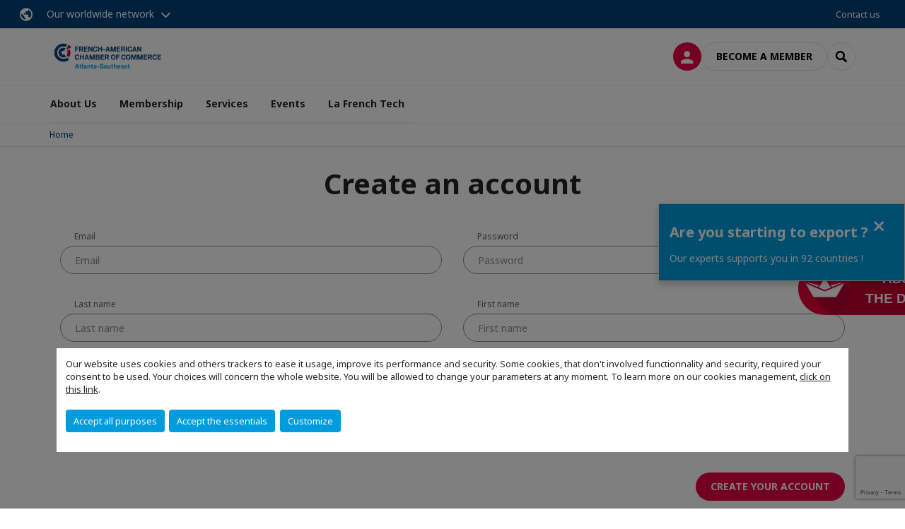

--- FILE ---
content_type: text/html; charset=utf-8
request_url: https://www.facc-atlanta.com/create-an-account.html
body_size: 14248
content:
<!DOCTYPE html>
<html xmlns="http://www.w3.org/1999/xhtml" prefix="og: http://ogp.me/ns#" xml:lang="en" lang="en">
<head>

<meta charset="utf-8">
<!-- 
	This website is powered by TYPO3 - inspiring people to share!
	TYPO3 is a free open source Content Management Framework initially created by Kasper Skaarhoj and licensed under GNU/GPL.
	TYPO3 is copyright 1998-2023 of Kasper Skaarhoj. Extensions are copyright of their respective owners.
	Information and contribution at https://typo3.org/
-->




<meta name="generator" content="TYPO3 CMS">
<meta name="viewport" content="width=device-width, initial-scale=1.0">

<link rel="stylesheet" type="text/css" href="https://unpkg.com/orejime@2.2/dist/orejime.css" media="all">

<link rel="stylesheet" type="text/css" href="//aws-a.medias-ccifi.org/typo3conf/cru-1761642604/ext/site_chamber/Resources/Public/Frontend/Assets/styles/app.css?1748245449" media="all">
<link rel="stylesheet" type="text/css" href="//aws-a.medias-ccifi.org/typo3temp/cru-1761642604/assets/compressed/541518372e-e924e360c5594f0849e6d2073931f101.css?1705083888" media="all">
<link rel="stylesheet" type="text/css" href="//aws-a.medias-ccifi.org/typo3temp/cru-1761642604/assets/compressed/merged-cdb3d63a6e5eac655d973f15ee1c4987-f4b23f957e4d9c3f421d8cfce7008e77.css?1693488522" media="all">



<script src="//aws-a.medias-ccifi.org/typo3temp/cru-1761642604/assets/compressed/merged-3cca1f297aff549b1489b13e15fe951e.js?1669019783" type="text/javascript"></script>


<script type="text/javascript">
/*<![CDATA[*/
/*_scriptCode*/

			// decrypt helper function
		function decryptCharcode(n,start,end,offset) {
			n = n + offset;
			if (offset > 0 && n > end) {
				n = start + (n - end - 1);
			} else if (offset < 0 && n < start) {
				n = end - (start - n - 1);
			}
			return String.fromCharCode(n);
		}
			// decrypt string
		function decryptString(enc,offset) {
			var dec = "";
			var len = enc.length;
			for(var i=0; i < len; i++) {
				var n = enc.charCodeAt(i);
				if (n >= 0x2B && n <= 0x3A) {
					dec += decryptCharcode(n,0x2B,0x3A,offset);	// 0-9 . , - + / :
				} else if (n >= 0x40 && n <= 0x5A) {
					dec += decryptCharcode(n,0x40,0x5A,offset);	// A-Z @
				} else if (n >= 0x61 && n <= 0x7A) {
					dec += decryptCharcode(n,0x61,0x7A,offset);	// a-z
				} else {
					dec += enc.charAt(i);
				}
			}
			return dec;
		}
			// decrypt spam-protected emails
		function linkTo_UnCryptMailto(s) {
			location.href = decryptString(s,3);
		}
		

/*TS_inlineJS*/

dataLayer = [];var googleTagManagerId = "GTM-P3HZB8S"; var configOrejime = {"privacyPolicy":"\/legal-notice.html","mustNotice":true,"lang":"en","translations":{"en":{"consentModal":{"title":"Information that we collect","description":"Here you can see and customize the information that we collect.","privacyPolicy":{"name":"privacy policy","text":"To learn more, please read our {privacyPolicy}."}},"consentNotice":{"changeDescription":"There were changes since your last visit, please update your consent.","description":"Our website uses cookies and others trackers to ease it usage, improve its performance and security.\nSome cookies, that don't involved functionnality and security, required your consent to be used.\nYour choices will concern the whole website. You will be allowed to change your parameters at any moment. To learn more on our cookies management","learnMore":"Customize","privacyPolicy":{"name":"click on this link","text":", {privacyPolicy}."}},"accept":"Accept all purposes","acceptAll":"Accept all purposes","save":"Save","saveData":"Save my configuration on collected information","decline":"Accept the essentials","declineAll":"Accept the essentials","close":"Close","enabled":"Enabled","disabled":"Disabled","app":{"purposes":"Purposes","purpose":"Purpose"},"categories":{"site":{"title":"Website functionalities"},"analytics":{"title":"Trafic and audience measurement"},"video":{"title":""}},"poweredBy":"Powered by Orejime","newWindow":"new window","purposes":{"site":"Website functionalities","analytics":"Trafic and audience measurement","video":"Videos"},"site":{"title":"Essential functionalities","description":"Without these cookies, we cannot provide you certain services on our website, like authentication to your personal account."},"google-analytics":{"title":"Google Analytics","description":"These cookies are used to understand traffic levels and audience usage."},"youtube":{"title":"Youtube","description":"<a href=\"https:\/\/policies.google.com\/privacy\" class=\"orejime-Modal-privacyPolicyLink\" target=\"_blank\">Read Youtube's privacy policy<\/a>"},"vimeo":{"title":"Vimeo","description":"<a href=\"https:\/\/vimeo.com\/privacy\" class=\"orejime-Modal-privacyPolicyLink\" target=\"_blank\">Read Vimeo's privacy policy<\/a>"},"functional":{"title":"Other functionalities","description":"Non-essential functionalities may use cookies, for example to save a flash message view"}}}};
(function () {
    var fs = document.createElement("script");
    fs.setAttribute("src", "https://cdn.facil-iti.app/tags/faciliti-tag.min.js");
    fs.dataset.applicationIdentifier = "eb9ae09d-f926-426d-a012-16e5c302a188";
    document.head.appendChild(fs);
}());function onRecaptchaSubmit() {
    const form = (document.querySelector('[data-callback="onRecaptchaSubmit"]') || {}).form;

    if (form) {
        form.submit();
    }

    return false;
}


/*]]>*/
</script>


        <!-- Favicons -->
        <meta name="msapplication-square70x70logo" content="//aws-a.medias-ccifi.org/typo3conf/cru-1761642604/ext/site_chamber/Resources/Public/Frontend/Assets/images/favicons/windows-tile-70x70.png">
        <meta name="msapplication-square150x150logo" content="//aws-a.medias-ccifi.org/typo3conf/cru-1761642604/ext/site_chamber/Resources/Public/Frontend/Assets/images/favicons/windows-tile-150x150.png">
        <meta name="msapplication-square310x310logo" content="//aws-a.medias-ccifi.org/typo3conf/cru-1761642604/ext/site_chamber/Resources/Public/Frontend/Assets/images/favicons/windows-tile-310x310.png">
        <meta name="msapplication-TileImage" content="//aws-a.medias-ccifi.org/typo3conf/cru-1761642604/ext/site_chamber/Resources/Public/Frontend/Assets/images/favicons/windows-tile-144x144.png">
        <link rel="apple-touch-icon-precomposed" sizes="152x152" href="//aws-a.medias-ccifi.org/typo3conf/cru-1761642604/ext/site_chamber/Resources/Public/Frontend/Assets/images/favicons/apple-touch-icon-152x152-precomposed.png">
        <link rel="apple-touch-icon-precomposed" sizes="120x120" href="//aws-a.medias-ccifi.org/typo3conf/cru-1761642604/ext/site_chamber/Resources/Public/Frontend/Assets/images/favicons/apple-touch-icon-120x120-precomposed.png">
        <link rel="apple-touch-icon-precomposed" sizes="76x76" href="//aws-a.medias-ccifi.org/typo3conf/cru-1761642604/ext/site_chamber/Resources/Public/Frontend/Assets/images/favicons/apple-touch-icon-76x76-precomposed.png">
        <link rel="apple-touch-icon-precomposed" sizes="60x60" href="//aws-a.medias-ccifi.org/typo3conf/cru-1761642604/ext/site_chamber/Resources/Public/Frontend/Assets/images/favicons/apple-touch-icon-60x60-precomposed.png">
        <link rel="apple-touch-icon" sizes="144x144" href="//aws-a.medias-ccifi.org/typo3conf/cru-1761642604/ext/site_chamber/Resources/Public/Frontend/Assets/images/favicons/apple-touch-icon-144x144.png">
        <link rel="apple-touch-icon" sizes="114x114" href="//aws-a.medias-ccifi.org/typo3conf/cru-1761642604/ext/site_chamber/Resources/Public/Frontend/Assets/images/favicons/apple-touch-icon-114x114.png">
        <link rel="apple-touch-icon" sizes="72x72" href="//aws-a.medias-ccifi.org/typo3conf/cru-1761642604/ext/site_chamber/Resources/Public/Frontend/Assets/images/favicons/apple-touch-icon-72x72.png">
        <link rel="apple-touch-icon" sizes="57x57" href="//aws-a.medias-ccifi.org/typo3conf/cru-1761642604/ext/site_chamber/Resources/Public/Frontend/Assets/images/favicons/apple-touch-icon.png">
        <link rel="shortcut icon" href="//aws-a.medias-ccifi.org/typo3conf/cru-1761642604/ext/site_chamber/Resources/Public/Frontend/Assets/images/favicons/favicon.ico">
        <link rel="icon" type="image/png" sizes="64x64" href="//aws-a.medias-ccifi.org/typo3conf/cru-1761642604/ext/site_chamber/Resources/Public/Frontend/Assets/images/favicons/favicon.png"><!-- Google Tag Manager -->
      <script type="opt-in" data-type="application/javascript" data-name="google-analytics">        (function(w,d,s,l,i){w[l]=w[l]||[];w[l].push({'gtm.start':
        new Date().getTime(),event:'gtm.js'});var f=d.getElementsByTagName(s)[0],
        j=d.createElement(s),dl=l!='dataLayer'?'&l='+l:'';j.async=true;j.src=
        'https://www.googletagmanager.com/gtm.js?id='+i+dl;f.parentNode.insertBefore(j,f);
        })(window,document,'script','dataLayer','GTM-P3HZB8S');</script>
      <!-- End Google Tag Manager -->        <!-- GetResponse Analytics -->
        <script type="text/javascript">
        (function(m, o, n, t, e, r, _){
              m['__GetResponseAnalyticsObject'] = e;m[e] = m[e] || function() {(m[e].q = m[e].q || []).push(arguments)};
              r = o.createElement(n);_ = o.getElementsByTagName(n)[0];r.async = 1;r.src = t;r.setAttribute('crossorigin', 'use-credentials');_.parentNode .insertBefore(r, _);
          })(window, document, 'script', 'https://marketing.ccifi.net/script/2da3e708-6008-4df8-9f30-cc072fa60d35/ga.js', 'GrTracking');
        </script>
        <!-- End GetResponse Analytics --><title>Create an account | FACC Atlanta</title><meta name="description" content=""><link rel="canonical" href="https://www.facc-atlanta.com/create-an-account.html" /><link rel="alternate" hreflang="en" href="https://www.facc-atlanta.com/create-an-account.html" /><meta property="og:type" content="website" /><meta property="og:title" content="Create an account" /><meta property="og:url" content="https://www.facc-atlanta.com/create-an-account.html" /><meta property="og:site_name" content="FACC Atlanta" /><meta property="og:image" content="https://www.facc-atlanta.com/typo3conf/ext/site_chamber/Resources/Public/Frontend/Assets/images/logo-cci.svg" /><meta name="twitter:card" content="summary" /><meta name="twitter:image" content="https://www.facc-atlanta.com/typo3conf/ext/site_chamber/Resources/Public/Frontend/Assets/images/logo-cci.svg" />

</head>
<body class="en ">

        <noscript>
            <iframe src="https://www.googletagmanager.com/ns.html?id=GTM-P3HZB8S" height="0" width="0" style="display:none;visibility:hidden"></iframe>
        </noscript>

  
        <nav id="nav" class="navbar navbar-default navbar-main">
            
		<nav class="nav-sticky">
			<div class="container-fluid">
				<div class="nav-sticky-wrapper">
				
					<div class="dropdown dropdown-btn-nav">
						<a href="#" class="dropdown-toggle btn btn-icon icon-earth" data-toggle="dropdown" role="button" aria-haspopup="true" aria-expanded="false">Our worldwide network</a>
						<div class="dropdown-menu">
							<div class="dropdown-menu-inner">
								<p>Develop your business anywhere in the world with the CCI France International network!</p>
								<a href="https://www.ccifrance-international.org/le-reseau/les-cci-fi.html" target="_blank" class="btn btn-primary btn-inverse">
									125 chambers in 98 countries
								</a>
							</div>
						</div>
					</div>
				

				<ul class="nav-sticky-right">
          
            <li>
              <button data-faciliti-popin="" id="faciliti-cta">
                <img src="//aws-a.medias-ccifi.org/fileadmin/user_upload/logo-faciliti.svg" alt="FACIL'iti">
                <span class="cta-text">Adjust<br />
the display</span>
              </button>
            </li>
          
					
						<li>
							<a href="/about-us/contact-us.html">
								Contact us
							</a>
						</li>
					
					
						
							
						
					
					<li class="dropdown dropdown-btn-nav">
						
					</li>
				</ul>
			</div>
			</div>
		</nav>
	
            <div class="navbar-wrapper">
                <div class="container">
                    <a class="navbar-brand" href="/">
                        
                        
                            <img alt="USA | Atlanta : CCI France Etats-Unis - Atlanta" src="//aws-a.medias-ccifi.org/uploads/tx_obladyficheidentity/LogoFaccAtlanta_02.png" width="300" height="89" />
                        
                    </a>

                    <div class="navbar-tools">
                        <ul>
                            
                                    <li>
                                        <a class="btn btn-complementary btn-only-icon icon-user" href="/members-log-in.html">
                                            <span class="sr-only">Log in</span>
                                        </a>
                                    </li>
                                    <li class="d-none d-lg-block"><a class="btn btn-border-gray" href="/membership/join-today.html">Become a member</a></li>
                                

                            <li><a href="#" class="btn btn-border-gray btn-only-icon icon-search" data-toggle="modal" data-target="#modal-search"><span class="sr-only">Search</span></a></li>
                        </ul>

                        <button type="button" class="navbar-toggle collapsed" data-toggle="collapse" data-target="#menu" aria-expanded="false">
                            <span class="sr-only">Menu</span>
                            <span class="icon-bar"></span>
                            <span class="icon-bar"></span>
                            <span class="icon-bar"></span>
                        </button>
                    </div><!-- .navbar-tools -->
                </div>
            </div>

            <div id="menu" class="navbar-collapse navbar-menu collapse">
                <div class="container">
                    <div class="nav navbar-nav nav-lang">
                        <div class="dropdown">
                            
                        </div><!-- .dropdown -->
                    </div>

                    

    <ul class="nav navbar-nav navbar-nav-main">
        
            <li class="navbar-nav-main-item ">
                
                        <a href="/about-us.html" class="btn collapse-btn" role="button" data-toggle="collapse" data-target="#menu-9101" aria-expanded="false" aria-controls="menu-9101" onclick="return false">About Us</a>
                        <div class="collapse collapse-item" id="menu-9101">
                            <div class="collapse-content">
                                <div class="container">
                                    <div class="row d-flex">
                                        <div class="col-lg-4">
                                            <div class="well">
                                                <div class="well-title">About Us</div>
                                                
                                                    <div class="mb-1 d-none d-lg-block">
                                                        <img src="//aws-a.medias-ccifi.org/fileadmin/_processed_/d/f/csm_pexels-polina-kovaleva-8350240_6e9cacb0d4.jpg" width="768" height="432" alt="" />
                                                    </div>
                                                
                                                

                                                <a href="/about-us.html" target="" class="btn btn-outline btn-default">
                                                    Go to section
                                                </a>
                                            </div>
                                        </div>
                                        <div class="col-lg-4">
                                            <ul class="nav navbar-nav">
                                                
                                                    <li class="">
                                                        <a href="/about-us/our-mission.html" target="" data-desc="desc-9101-9105">Our Mission</a>
                                                    </li>
                                                
                                                    <li class="">
                                                        <a href="/about-us/support-our-mission.html" target="" data-desc="desc-9101-9103">Support the FACC</a>
                                                    </li>
                                                
                                                    <li class="">
                                                        <a href="/about-us/team.html" target="" data-desc="desc-9101-9107">Team</a>
                                                    </li>
                                                
                                                    <li class="">
                                                        <a href="/about-us/board-of-directors.html" target="" data-desc="desc-9101-9106">Board of Directors</a>
                                                    </li>
                                                
                                                    <li class="">
                                                        <a href="/about-us/tennessee-branch.html" target="" data-desc="desc-9101-13091">Tennessee Branch</a>
                                                    </li>
                                                
                                                    <li class="">
                                                        <a href="/about-us/facc-national-network.html" target="" data-desc="desc-9101-13089">FACC National Network</a>
                                                    </li>
                                                
                                                    <li class="">
                                                        <a href="/about-us/cci-france-international.html" target="" data-desc="desc-9101-20645">CCI France International</a>
                                                    </li>
                                                
                                                    <li class="">
                                                        <a href="/about-us/contact-us.html" target="" data-desc="desc-9101-9102">Curiosity Lab</a>
                                                    </li>
                                                
                                                    <li class="">
                                                        <a href="/about-us/contact-us.html" target="" data-desc="desc-9101-13212">Contact Us</a>
                                                    </li>
                                                
                                            </ul>
                                        </div>
                                        <div class="col-lg-4 d-none d-lg-block">
                                            
                                                <div id="desc-9101-9105" class="module-nav-item">
                                                    
                                                        <img src="//aws-a.medias-ccifi.org/fileadmin/_processed_/7/1/csm_pexels-nappy-936137_bed799908c.jpg" width="768" height="432" alt="" />
                                                    
                                                    
                                                        <p>
                                                            Discover the team, our mission, services, and our events.
                                                        </p>
                                                    
                                                    
                                                        <p>
                                                            <a href="/about-us/our-mission.html" target="">
                                                                More information
                                                            </a>
                                                        </p>
                                                    
                                                </div>
                                            
                                                <div id="desc-9101-9103" class="module-nav-item">
                                                    
                                                        <img src="//aws-a.medias-ccifi.org/fileadmin/_processed_/0/4/csm_pexels-cottonbro-studio-3943727_34a2eac481.jpg" width="768" height="432" alt="" />
                                                    
                                                    
                                                        <p>
                                                            As a non-profit organization, the FACC-Atlanta relies entirely on memberships and fundraising ...
                                                        </p>
                                                    
                                                    
                                                        <p>
                                                            <a href="/about-us/support-our-mission.html" target="">
                                                                More information
                                                            </a>
                                                        </p>
                                                    
                                                </div>
                                            
                                                <div id="desc-9101-9107" class="module-nav-item">
                                                    
                                                        <img src="//aws-a.medias-ccifi.org/fileadmin/_processed_/9/f/csm_Team-Photo-scaled_52e230ea71.jpg" width="768" height="433" alt="" />
                                                    
                                                    
                                                        <p>
                                                            Meet the FACC team.
                                                        </p>
                                                    
                                                    
                                                        <p>
                                                            <a href="/about-us/team.html" target="">
                                                                More information
                                                            </a>
                                                        </p>
                                                    
                                                </div>
                                            
                                                <div id="desc-9101-9106" class="module-nav-item">
                                                    
                                                        <img src="//aws-a.medias-ccifi.org/fileadmin/_processed_/e/1/csm_board_of_directors_15083a3178.png" width="568" height="319" alt="" />
                                                    
                                                    
                                                        <p>
                                                            The French American Chamber of Commerce is lead and helped by a board of 24 members and 2 Honorary Members, with more than 40% being women! 
                                                        </p>
                                                    
                                                    
                                                        <p>
                                                            <a href="/about-us/board-of-directors.html" target="">
                                                                More information
                                                            </a>
                                                        </p>
                                                    
                                                </div>
                                            
                                                <div id="desc-9101-13091" class="module-nav-item">
                                                    
                                                        <img src="//aws-a.medias-ccifi.org/fileadmin/_processed_/0/d/csm_chattanooga_4e7ef013dc.jpeg" width="298" height="168" alt="" />
                                                    
                                                    
                                                        <p>
                                                            Our goal is to be the liaison for the French and American organizations in Tennessee. Learn more about our Tennessee Branch.
                                                        </p>
                                                    
                                                    
                                                        <p>
                                                            <a href="/about-us/tennessee-branch.html" target="">
                                                                More information
                                                            </a>
                                                        </p>
                                                    
                                                </div>
                                            
                                                <div id="desc-9101-13089" class="module-nav-item">
                                                    
                                                        <img src="//aws-a.medias-ccifi.org/fileadmin/_processed_/e/c/csm_MAPS_FACC_NETWORK_01_2c2e97ffe2.png" width="768" height="431" alt="" />
                                                    
                                                    
                                                        <p>
                                                            18 Chapters &amp; 5700 Members Nationwide l 19 Sectors
                                                        </p>
                                                    
                                                    
                                                        <p>
                                                            <a href="/about-us/facc-national-network.html" target="">
                                                                More information
                                                            </a>
                                                        </p>
                                                    
                                                </div>
                                            
                                                <div id="desc-9101-20645" class="module-nav-item">
                                                    
                                                        <img src="//aws-a.medias-ccifi.org/fileadmin/_processed_/5/b/csm_Sans_titre_322ccb73c3.png" width="379" height="213" alt="" />
                                                    
                                                    
                                                        <p>
                                                            A worldwide network of 124 Chambers of Commerce in 93 countries.
                                                        </p>
                                                    
                                                    
                                                        <p>
                                                            <a href="/about-us/cci-france-international.html" target="">
                                                                More information
                                                            </a>
                                                        </p>
                                                    
                                                </div>
                                            
                                                <div id="desc-9101-9102" class="module-nav-item">
                                                    
                                                        <img src="//aws-a.medias-ccifi.org/fileadmin/_processed_/5/d/csm_Capture_73e1a10fdf.jpg" width="768" height="432" alt="" />
                                                    
                                                    
                                                        <p>
                                                            Curiosity Lab at Peachtree Corners is a publicly funded living lab designed to provide a real world test environment to advance next generation intelligent mobility and smart city technology.
                                                        </p>
                                                    
                                                    
                                                        <p>
                                                            <a href="/about-us/contact-us.html" target="">
                                                                More information
                                                            </a>
                                                        </p>
                                                    
                                                </div>
                                            
                                                <div id="desc-9101-13212" class="module-nav-item">
                                                    
                                                    
                                                    
                                                </div>
                                            
                                        </div>
                                    </div>
                                </div>
                            </div>
                        </div>
                    
            </li>
        
            <li class="navbar-nav-main-item ">
                
                        <a href="/membership.html" class="btn collapse-btn" role="button" data-toggle="collapse" data-target="#menu-9035" aria-expanded="false" aria-controls="menu-9035" onclick="return false">Membership</a>
                        <div class="collapse collapse-item" id="menu-9035">
                            <div class="collapse-content">
                                <div class="container">
                                    <div class="row d-flex">
                                        <div class="col-lg-4">
                                            <div class="well">
                                                <div class="well-title">Membership</div>
                                                
                                                    <div class="mb-1 d-none d-lg-block">
                                                        <img src="//aws-a.medias-ccifi.org/fileadmin/_processed_/6/f/csm_pexels-edmond-dantes-8553864_2191a0b33a.jpg" width="768" height="432" alt="" />
                                                    </div>
                                                
                                                

                                                <a href="/membership.html" target="" class="btn btn-outline btn-default">
                                                    Go to section
                                                </a>
                                            </div>
                                        </div>
                                        <div class="col-lg-4">
                                            <ul class="nav navbar-nav">
                                                
                                                    <li class="">
                                                        <a href="https://business.facc-atlanta.com/member/newmemberapp/" target="_blank" data-desc="desc-9035-9036">Join today!</a>
                                                    </li>
                                                
                                                    <li class="">
                                                        <a href="/membership/why-become-a-member.html" target="" data-desc="desc-9035-9041">Why become a member?</a>
                                                    </li>
                                                
                                                    <li class="">
                                                        <a href="/membership/membership-levels.html" target="" data-desc="desc-9035-9040">Membership Levels</a>
                                                    </li>
                                                
                                                    <li class="">
                                                        <a href="/membership/our-members.html" target="" data-desc="desc-9035-9104">Our Members</a>
                                                    </li>
                                                
                                            </ul>
                                        </div>
                                        <div class="col-lg-4 d-none d-lg-block">
                                            
                                                <div id="desc-9035-9036" class="module-nav-item">
                                                    
                                                        <img src="//aws-a.medias-ccifi.org/fileadmin/_processed_/0/0/csm_welcome_dc5b251e5d.jpeg" width="500" height="281" alt="" />
                                                    
                                                    
                                                    
                                                        <p>
                                                            <a href="https://business.facc-atlanta.com/member/newmemberapp/" target="_blank">
                                                                More information
                                                            </a>
                                                        </p>
                                                    
                                                </div>
                                            
                                                <div id="desc-9035-9041" class="module-nav-item">
                                                    
                                                        <img src="//aws-a.medias-ccifi.org/fileadmin/_processed_/0/1/csm_members_0b69135d67.jpeg" width="500" height="281" alt="" />
                                                    
                                                    
                                                    
                                                        <p>
                                                            <a href="/membership/why-become-a-member.html" target="">
                                                                More information
                                                            </a>
                                                        </p>
                                                    
                                                </div>
                                            
                                                <div id="desc-9035-9040" class="module-nav-item">
                                                    
                                                        <img src="//aws-a.medias-ccifi.org/fileadmin/_processed_/2/1/csm_levels_0f44368acc.jpeg" width="500" height="281" alt="" />
                                                    
                                                    
                                                    
                                                        <p>
                                                            <a href="/membership/membership-levels.html" target="">
                                                                More information
                                                            </a>
                                                        </p>
                                                    
                                                </div>
                                            
                                                <div id="desc-9035-9104" class="module-nav-item">
                                                    
                                                        <img src="//aws-a.medias-ccifi.org/fileadmin/_processed_/a/9/csm_pexels-karolina-grabowska-5398881_7a0ad42a93.jpg" width="768" height="432" alt="" />
                                                    
                                                    
                                                        <p>
                                                            A powerful network of partnerships with French and American authorities and institutions.
                                                        </p>
                                                    
                                                    
                                                        <p>
                                                            <a href="/membership/our-members.html" target="">
                                                                More information
                                                            </a>
                                                        </p>
                                                    
                                                </div>
                                            
                                        </div>
                                    </div>
                                </div>
                            </div>
                        </div>
                    
            </li>
        
            <li class="navbar-nav-main-item ">
                
                        <a href="/services.html" class="btn collapse-btn" role="button" data-toggle="collapse" data-target="#menu-20779" aria-expanded="false" aria-controls="menu-20779" onclick="return false">Services</a>
                        <div class="collapse collapse-item" id="menu-20779">
                            <div class="collapse-content">
                                <div class="container">
                                    <div class="row d-flex">
                                        <div class="col-lg-4">
                                            <div class="well">
                                                <div class="well-title">Services</div>
                                                
                                                    <div class="mb-1 d-none d-lg-block">
                                                        <img src="//aws-a.medias-ccifi.org/fileadmin/_processed_/1/e/csm_Corporate_services_5208c421be.jpeg" width="499" height="280" alt="" />
                                                    </div>
                                                
                                                

                                                <a href="/services.html" target="" class="btn btn-outline btn-default">
                                                    Go to section
                                                </a>
                                            </div>
                                        </div>
                                        <div class="col-lg-4">
                                            <ul class="nav navbar-nav">
                                                
                                                    <li class="">
                                                        <a href="/services/doing-business-in-gatnalms.html" target="" data-desc="desc-20779-20785">Doing Business in GA/TN/AL/MS</a>
                                                    </li>
                                                
                                                    <li class="">
                                                        <a href="/services/virtual-office.html" target="" data-desc="desc-20779-20784">Virtual office</a>
                                                    </li>
                                                
                                                    <li class="">
                                                        <a href="/services/vat-refund.html" target="" data-desc="desc-20779-20787">VAT Refund</a>
                                                    </li>
                                                
                                                    <li class="">
                                                        <a href="/services/duo-mentoring.html" target="" data-desc="desc-20779-20783">DUO Mentoring</a>
                                                    </li>
                                                
                                                    <li class="">
                                                        <a href="/services/exchange-visitor-program-j-1-visa-vie.html" target="" data-desc="desc-20779-20382">Exchange Visitor Program (J-1 Visa &amp; VIE)</a>
                                                    </li>
                                                
                                                    <li class="">
                                                        <a href="/services/hiring.html" target="" data-desc="desc-20779-9060">Hiring?</a>
                                                    </li>
                                                
                                                    <li class="">
                                                        <a href="/services/searching-for-a-jobinternship.html" target="" data-desc="desc-20779-9055">Searching for a job/internship?</a>
                                                    </li>
                                                
                                            </ul>
                                        </div>
                                        <div class="col-lg-4 d-none d-lg-block">
                                            
                                                <div id="desc-20779-20785" class="module-nav-item">
                                                    
                                                        <img src="//aws-a.medias-ccifi.org/fileadmin/_processed_/b/e/csm_pexels-fauxels-3184634_7b2835903e.jpg" width="768" height="432" alt="" />
                                                    
                                                    
                                                        <p>
                                                            FACC-Atlanta helps you set up your business
                                                        </p>
                                                    
                                                    
                                                        <p>
                                                            <a href="/services/doing-business-in-gatnalms.html" target="">
                                                                More information
                                                            </a>
                                                        </p>
                                                    
                                                </div>
                                            
                                                <div id="desc-20779-20784" class="module-nav-item">
                                                    
                                                        <img src="//aws-a.medias-ccifi.org/fileadmin/_processed_/e/6/csm_red-mailbox_f9ec828fbf.jpg" width="768" height="432" alt="" />
                                                    
                                                    
                                                        <p>
                                                            Get an official U.S. mailing address
                                                        </p>
                                                    
                                                    
                                                        <p>
                                                            <a href="/services/virtual-office.html" target="">
                                                                More information
                                                            </a>
                                                        </p>
                                                    
                                                </div>
                                            
                                                <div id="desc-20779-20787" class="module-nav-item">
                                                    
                                                        <img src="//aws-a.medias-ccifi.org/fileadmin/_processed_/b/c/csm_euro-1557431_1920_0de3dfafd5.jpg" width="768" height="432" alt="" />
                                                    
                                                    
                                                        <p>
                                                             Get a Tax Refund on trade shows and fairs in France
                                                        </p>
                                                    
                                                    
                                                        <p>
                                                            <a href="/services/vat-refund.html" target="">
                                                                More information
                                                            </a>
                                                        </p>
                                                    
                                                </div>
                                            
                                                <div id="desc-20779-20783" class="module-nav-item">
                                                    
                                                        <img src="//aws-a.medias-ccifi.org/fileadmin/_processed_/0/3/csm_DUOMentoringLogo_Turquoise_a3a3fde28e.jpg" width="768" height="431" alt="" />
                                                    
                                                    
                                                        <p>
                                                            Get paired with a CCEF Mentor who will provide you business development advice and guidance to grow your business in the region.
                                                        </p>
                                                    
                                                    
                                                        <p>
                                                            <a href="/services/duo-mentoring.html" target="">
                                                                More information
                                                            </a>
                                                        </p>
                                                    
                                                </div>
                                            
                                                <div id="desc-20779-20382" class="module-nav-item">
                                                    
                                                        <img src="//aws-a.medias-ccifi.org/fileadmin/_processed_/d/f/csm_VISA_01_494210d94f.png" width="577" height="325" alt="" />
                                                    
                                                    
                                                        <p>
                                                            Don’t miss the opportunity to bring a fresh new outlook to projects, and the chance to mentor the young talents of tomorrow!
                                                        </p>
                                                    
                                                    
                                                        <p>
                                                            <a href="/services/exchange-visitor-program-j-1-visa-vie.html" target="">
                                                                More information
                                                            </a>
                                                        </p>
                                                    
                                                </div>
                                            
                                                <div id="desc-20779-9060" class="module-nav-item">
                                                    
                                                        <img src="//aws-a.medias-ccifi.org/fileadmin/_processed_/0/3/csm_Hiring_23fdbed09b.jpeg" width="500" height="281" alt="" />
                                                    
                                                    
                                                        <p>
                                                            Your company is searching for a new talent to add to your workforce?  The FACC-Atlanta can help you find the perfect match!
                                                        </p>
                                                    
                                                    
                                                        <p>
                                                            <a href="/services/hiring.html" target="">
                                                                More information
                                                            </a>
                                                        </p>
                                                    
                                                </div>
                                            
                                                <div id="desc-20779-9055" class="module-nav-item">
                                                    
                                                        <img src="//aws-a.medias-ccifi.org/fileadmin/_processed_/f/0/csm_Job_Search_80db7db1b9.png" width="768" height="421" alt="" />
                                                    
                                                    
                                                        <p>
                                                             Looking for your next challenge in the Southeast of the U.S.? The FACC-Atlanta can help you find the job of your dream!
                                                        </p>
                                                    
                                                    
                                                        <p>
                                                            <a href="/services/searching-for-a-jobinternship.html" target="">
                                                                More information
                                                            </a>
                                                        </p>
                                                    
                                                </div>
                                            
                                        </div>
                                    </div>
                                </div>
                            </div>
                        </div>
                    
            </li>
        
            <li class="navbar-nav-main-item ">
                
                        <a href="/events.html" class="btn collapse-btn" role="button" data-toggle="collapse" data-target="#menu-9076" aria-expanded="false" aria-controls="menu-9076" onclick="return false">Events</a>
                        <div class="collapse collapse-item" id="menu-9076">
                            <div class="collapse-content">
                                <div class="container">
                                    <div class="row d-flex">
                                        <div class="col-lg-4">
                                            <div class="well">
                                                <div class="well-title">Events</div>
                                                
                                                    <div class="mb-1 d-none d-lg-block">
                                                        <img src="//aws-a.medias-ccifi.org/fileadmin/_processed_/e/8/csm_pexels-leeloo-thefirst-5386754_fd4ce32235.jpg" width="768" height="432" alt="" />
                                                    </div>
                                                
                                                

                                                <a href="/events.html" target="" class="btn btn-outline btn-default">
                                                    Go to section
                                                </a>
                                            </div>
                                        </div>
                                        <div class="col-lg-4">
                                            <ul class="nav navbar-nav">
                                                
                                                    <li class="">
                                                        <a href="/events/upcoming-events.html" target="" data-desc="desc-9076-9088">Upcoming Events</a>
                                                    </li>
                                                
                                                    <li class="">
                                                        <a href="/events/our-signature-events.html" target="" data-desc="desc-9076-9091">Our Signature Events</a>
                                                    </li>
                                                
                                                    <li class="">
                                                        <a href="/events/photo-gallery.html" target="" data-desc="desc-9076-9078">Photo Gallery</a>
                                                    </li>
                                                
                                                    <li class="">
                                                        <a href="/about-us/contact-us.html" target="" data-desc="desc-9076-9077">Sponsor an Event</a>
                                                    </li>
                                                
                                            </ul>
                                        </div>
                                        <div class="col-lg-4 d-none d-lg-block">
                                            
                                                <div id="desc-9076-9088" class="module-nav-item">
                                                    
                                                        <img src="//aws-a.medias-ccifi.org/fileadmin/_processed_/3/9/csm_toast_36f1cdb47c.jpeg" width="500" height="281" alt="" />
                                                    
                                                    
                                                    
                                                        <p>
                                                            <a href="/events/upcoming-events.html" target="">
                                                                More information
                                                            </a>
                                                        </p>
                                                    
                                                </div>
                                            
                                                <div id="desc-9076-9091" class="module-nav-item">
                                                    
                                                        <img src="//aws-a.medias-ccifi.org/fileadmin/_processed_/5/1/csm_events_3df48b8a7b.jpeg" width="500" height="281" alt="" />
                                                    
                                                    
                                                    
                                                        <p>
                                                            <a href="/events/our-signature-events.html" target="">
                                                                More information
                                                            </a>
                                                        </p>
                                                    
                                                </div>
                                            
                                                <div id="desc-9076-9078" class="module-nav-item">
                                                    
                                                        <img src="//aws-a.medias-ccifi.org/fileadmin/_processed_/b/c/csm_35425395_1914433261921203_8378709981578395648_o_037812e050.jpg" width="768" height="432" alt="" />
                                                    
                                                    
                                                    
                                                        <p>
                                                            <a href="/events/photo-gallery.html" target="">
                                                                More information
                                                            </a>
                                                        </p>
                                                    
                                                </div>
                                            
                                                <div id="desc-9076-9077" class="module-nav-item">
                                                    
                                                        <img src="//aws-a.medias-ccifi.org/fileadmin/_processed_/6/a/csm_yes_102015c2b5.jpeg" width="500" height="281" alt="" />
                                                    
                                                    
                                                    
                                                        <p>
                                                            <a href="/about-us/contact-us.html" target="">
                                                                More information
                                                            </a>
                                                        </p>
                                                    
                                                </div>
                                            
                                        </div>
                                    </div>
                                </div>
                            </div>
                        </div>
                    
            </li>
        
            <li class="navbar-nav-main-item ">
                
                        <a href="/la-french-tech.html" target="" class="btn collapse-btn">
                            La French Tech
                        </a>
                    
            </li>
        

        
    </ul>




                    <div class="navbar-btn-actions">
                        
                                <a class="btn btn-border-gray d-lg-none" href="/membership/join-today.html">Become a member</a>
                            
                    </div>
                </div>
            </div><!-- .navbar-collapse -->
        </nav>
    

  <main id="main" class="main">
    
      <div class="breadcrumb-wrapper"><div class="container"><ol class="breadcrumb"><li><a href="/" title="Home">Home</a></li></ol></div></div>
    

    
      
    

    <div class="container">
    
      
    

    <!--TYPO3SEARCH_begin-->
    
		
			<h1>Create an account</h1>
		

        <div id="c248371" class="">
	



<form method="post" name="feUser" class="form odoosync" action="/create-an-account.html?tx_odoosync_odoosyncprofilregistration%5Baction%5D=create&amp;tx_odoosync_odoosyncprofilregistration%5Bcontroller%5D=ProfilRegistration&amp;cHash=a530557f23ec1d92f10b2597f5cf3a70">
<div>
<input type="hidden" name="tx_odoosync_odoosyncprofilregistration[__referrer][@extension]" value="OdooSync" />
<input type="hidden" name="tx_odoosync_odoosyncprofilregistration[__referrer][@vendor]" value="CCIFI" />
<input type="hidden" name="tx_odoosync_odoosyncprofilregistration[__referrer][@controller]" value="ProfilRegistration" />
<input type="hidden" name="tx_odoosync_odoosyncprofilregistration[__referrer][@action]" value="createForm" />
<input type="hidden" name="tx_odoosync_odoosyncprofilregistration[__referrer][arguments]" value="YTowOnt9e030912671c5dbe1f5c854574cd2e010152892d9" />
<input type="hidden" name="tx_odoosync_odoosyncprofilregistration[__referrer][@request]" value="a:4:{s:10:&quot;@extension&quot;;s:8:&quot;OdooSync&quot;;s:11:&quot;@controller&quot;;s:18:&quot;ProfilRegistration&quot;;s:7:&quot;@action&quot;;s:10:&quot;createForm&quot;;s:7:&quot;@vendor&quot;;s:5:&quot;CCIFI&quot;;}53979fe11af3d48e3f281a38bf8e9054cf3a0369" />
<input type="hidden" name="tx_odoosync_odoosyncprofilregistration[__trustedProperties]" value="a:2:{s:6:&quot;feUser&quot;;a:7:{s:5:&quot;email&quot;;i:1;s:8:&quot;password&quot;;i:1;s:8:&quot;lastName&quot;;i:1;s:9:&quot;firstName&quot;;i:1;s:11:&quot;mobilephone&quot;;i:1;s:7:&quot;country&quot;;i:1;s:5:&quot;optin&quot;;i:1;}s:7:&quot;captcha&quot;;i:1;}fd69f234501be872ca6e285290f781e659983b98" />
</div>


    

    <div class="row">
        <div class="col-sm-6">
            <div class="form-group">
                <label for="email">Email
                    
</label>
                <input placeholder="Email" class="form-control" id="email" type="email" name="tx_odoosync_odoosyncprofilregistration[feUser][email]" required="required" />
                
    


            </div>
        </div>
        <div class="col-sm-6">
            <div class="form-group">
                <label for="password">Password
                    
</label>
                <input placeholder="Password" class="form-control" id="password" type="password" name="tx_odoosync_odoosyncprofilregistration[feUser][password]" value="" />
                
    


            </div>
        </div>
    </div>
    <div class="row">
        <div class="col-sm-6">
            <div class="form-group">
                <label for="last_name">Last name
                    
</label>
                <input placeholder="Last name" class="form-control" id="last_name" type="text" name="tx_odoosync_odoosyncprofilregistration[feUser][lastName]" required="required" />
                
    


            </div>
        </div>
        <div class="col-sm-6">
            <div class="form-group">
                <label for="firstname">First name
                    
</label>
                <input placeholder="First name" class="form-control" id="first_name" type="text" name="tx_odoosync_odoosyncprofilregistration[feUser][firstName]" required="required" />
                
    


            </div>
        </div>
    </div>
    <div class="row">
        <div class="col-sm-6">
            <div class="form-group">
                <label for="mobilephone">Mobile
                    
</label>
                <input placeholder="Mobile" class="form-control" id="mobilephone" type="text" name="tx_odoosync_odoosyncprofilregistration[feUser][mobilephone]" />
                
    


            </div>
        </div>
        <div class="col-sm-6">
            <div class="form-group">
                <label for="country">Country
                    
</label>
                <select data-placeholder="Country" class="form-control form-select" id="country" name="tx_odoosync_odoosyncprofilregistration[feUser][country]"><option value="">Select</option>
<option value="1343" data-id="3">Afghanistan</option>
<option value="273" data-id="6">Albania</option>
<option value="12" data-id="62">Algeria</option>
<option value="1657" data-id="1">Andorre</option>
<option value="1670" data-id="8">Angola</option>
<option value="14" data-id="10">Argentina</option>
<option value="276" data-id="7">Armenia</option>
<option value="3" data-id="13">Australia</option>
<option value="15" data-id="12">Austria</option>
<option value="258" data-id="23">Bahrain</option>
<option value="16" data-id="19">Bangladesh</option>
<option value="2" data-id="20">Belgium</option>
<option value="1629" data-id="37">Belize</option>
<option value="1527" data-id="25">Benin</option>
<option value="1667" data-id="27">Bermuda</option>
<option value="1537" data-id="36">Bielorussia</option>
<option value="1523" data-id="29">Bolivia</option>
<option value="1458" data-id="17">Bosnia</option>
<option value="1541" data-id="35">Botswana</option>
<option value="18" data-id="31">Brazil</option>
<option value="19" data-id="22">Bulgaria</option>
<option value="1639" data-id="21">Burkina Faso</option>
<option value="20" data-id="116">Cambodia</option>
<option value="1533" data-id="47">Cameroon</option>
<option value="7" data-id="38">Canada</option>
<option value="1462" data-id="40">Central African Republic</option>
<option value="1552" data-id="214">Chad</option>
<option value="21" data-id="46">Chile</option>
<option value="22" data-id="48">China</option>
<option value="23" data-id="49">Colombia</option>
<option value="1465" data-id="118">Comoros</option>
<option value="1464" data-id="42">Congo</option>
<option value="64" data-id="41">Congo, the democratic republic of the</option>
<option value="25" data-id="50">Costa Rica</option>
<option value="26" data-id="44">Cote d'Ivoire</option>
<option value="27" data-id="51">Cuba</option>
<option value="1625" data-id="55">Cyprus</option>
<option value="65" data-id="56">Czech Republic</option>
<option value="28" data-id="59">Denmark</option>
<option value="1660" data-id="58">Djibouti</option>
<option value="99" data-id="61">Dominican Republic</option>
<option value="32" data-id="63">Ecuador</option>
<option value="30" data-id="65">Egypt</option>
<option value="31" data-id="209">El Salvador</option>
<option value="1538" data-id="64">Estonia</option>
<option value="1621" data-id="69">Ethiopia</option>
<option value="1636" data-id="71">Fiji</option>
<option value="34" data-id="70">Finland</option>
<option value="228" data-id="75">France</option>
<option value="1459" data-id="79">French Guiana</option>
<option value="606" data-id="174">French Polynesia</option>
<option value="246" data-id="78">Georgia</option>
<option value="13" data-id="57">Germany</option>
<option value="35" data-id="80">Ghana</option>
<option value="37" data-id="88">Greece</option>
<option value="1528" data-id="86">Guadeloupe</option>
<option value="301" data-id="90">Guatemala</option>
<option value="1461" data-id="85">Guinea</option>
<option value="38" data-id="98">Haiti</option>
<option value="1460" data-id="96">Honduras</option>
<option value="91" data-id="94">Hong Kong</option>
<option value="39" data-id="99">Hungary</option>
<option value="43" data-id="108">Iceland</option>
<option value="40" data-id="104">India</option>
<option value="41" data-id="100">Indonesia</option>
<option value="1643" data-id="106">IraK</option>
<option value="42" data-id="107">Iran, Islamic republic of</option>
<option value="252" data-id="101">Ireland</option>
<option value="1550" data-id="239">Islas Vírgenes Británicas</option>
<option value="44" data-id="102">Israel</option>
<option value="45" data-id="109">Italy</option>
<option value="46" data-id="113">Japan</option>
<option value="1531" data-id="110">Jersey</option>
<option value="47" data-id="112">Jordan</option>
<option value="289" data-id="124">Kazakhstan</option>
<option value="299" data-id="114">Kenya</option>
<option value="24" data-id="121">Korea, republic of</option>
<option value="279" data-id="122">Kuwait</option>
<option value="1342" data-id="125">Laos</option>
<option value="300" data-id="134">Latvia</option>
<option value="292" data-id="126">Lebanon</option>
<option value="1532" data-id="128">Liechtenstein</option>
<option value="48" data-id="132">Lithuania</option>
<option value="49" data-id="133">Luxembourg</option>
<option value="298" data-id="147">Macao</option>
<option value="242" data-id="143">Macedonia, the former yugoslav republic of</option>
<option value="50" data-id="141">Madagascar</option>
<option value="1524" data-id="155">Malawi</option>
<option value="51" data-id="157">Malaysia</option>
<option value="1345" data-id="144">Mali</option>
<option value="52" data-id="152">Malta</option>
<option value="1529" data-id="149">Martinique</option>
<option value="231" data-id="153">Mauritius</option>
<option value="1346" data-id="246">Mayotte</option>
<option value="53" data-id="156">Mexico</option>
<option value="234" data-id="138">Moldova, republic of</option>
<option value="261" data-id="137">Monaco</option>
<option value="285" data-id="146">Mongolia</option>
<option value="1463" data-id="139">Montenegro</option>
<option value="1" data-id="136">Morocco</option>
<option value="302" data-id="158">Mozambique</option>
<option value="270" data-id="145">Myanmar</option>
<option value="59" data-id="165">Netherlands</option>
<option value="282" data-id="160">New Caledonia</option>
<option value="56" data-id="170">New Zealand</option>
<option value="255" data-id="164">Nicaragua</option>
<option value="54" data-id="163">Nigeria</option>
<option value="55" data-id="166">Norway</option>
<option value="1536" data-id="171">Oman</option>
<option value="57" data-id="177">Pakistan</option>
<option value="810" data-id="172">Panama</option>
<option value="1630" data-id="175">Papua New Guinea</option>
<option value="58" data-id="185">Paraguay</option>
<option value="60" data-id="173">Peru</option>
<option value="61" data-id="176">Philippines</option>
<option value="62" data-id="178">Poland</option>
<option value="1542" data-id="181">Porto Rico</option>
<option value="63" data-id="183">Portugal</option>
<option value="264" data-id="186">Qatar</option>
<option value="1347" data-id="187">Reunion</option>
<option value="66" data-id="188">Roumania</option>
<option value="67" data-id="190">Russia Federation</option>
<option value="1671" data-id="191">Rwanda</option>
<option value="236" data-id="179">Saint Pierre and Miquelon</option>
<option value="1349" data-id="244">Samoa</option>
<option value="267" data-id="192">Saudi Arabia</option>
<option value="1344" data-id="204">Senegal</option>
<option value="239" data-id="189">Serbia</option>
<option value="68" data-id="197">Singapore</option>
<option value="69" data-id="201">Slovakia</option>
<option value="1534" data-id="199">Slovénie</option>
<option value="11" data-id="247">South Africa</option>
<option value="33" data-id="68">Spain</option>
<option value="605" data-id="129">Sri Lanka</option>
<option value="70" data-id="196">Sweden</option>
<option value="71" data-id="43">Switzerland</option>
<option value="72" data-id="227">Taiwan</option>
<option value="1238" data-id="228">Tanzania</option>
<option value="73" data-id="217">Thailand</option>
<option value="1535" data-id="216">Togo</option>
<option value="1547" data-id="225">Trinidad and Tobago</option>
<option value="74" data-id="221">Tunisia</option>
<option value="75" data-id="224">Turkey</option>
<option value="1525" data-id="230">Uganda</option>
<option value="249" data-id="229">Ukraine</option>
<option value="29" data-id="2">United Arab Emirates</option>
<option value="36" data-id="231">United Kingdom</option>
<option value="79" data-id="233">United States</option>
<option value="76" data-id="234">Uruguay</option>
<option value="1633" data-id="242">Vanuatu</option>
<option value="78" data-id="238">Venezuela, Bolivarian Republic Of</option>
<option value="77" data-id="241">Vietnam</option>
<option value="1526" data-id="248">Zambia</option>
</select>


            </div>
        </div>
    </div>
    <fieldset class="form-group ">
        <div class="radio-inline">
            <input type="hidden" name="tx_odoosync_odoosyncprofilregistration[feUser][optin]" value="" /><input id="optin" type="checkbox" name="tx_odoosync_odoosyncprofilregistration[feUser][optin]" value="1" />
            <label for="optin">I agree to receive email information from the chamber</label>
                

        </div>
    </fieldset>
    

    <p>
        


        
            
                <div class="form-group">
                    <input type="hidden" name="tx_odoosync_odoosyncprofilregistration[captcha]" value="1" />
                </div>
            
        
    



    </p>

    <div class="form-actions">
        
            
                    <button type="submit"
                            class="btn btn-complementary g-recaptcha"
                            data-sitekey="6LfOvJ0qAAAAAC9EX_zwphcKEbEFvhcaFSAeuczQ"
                            data-callback="onRecaptchaSubmit">
                        Create your account
                    </button>
                
        
    </div>
</form>


</div>

		
			
		
		<div class="post-module post-module-share bg-gray">
			<span class="wording">
					Share this page
					
						
							<a href="http://www.facebook.com/sharer/sharer.php?u=https%3A%2F%2Fwww.facc-atlanta.com%2Ftinyurl%2FbK5tp-511" target="_blank"><i class="icon-facebook"></i><span class="sr-only">Share on Facebook</span></a><a href="https://twitter.com/share?url=https%3A%2F%2Fwww.facc-atlanta.com%2Ftinyurl%2FbK5tp-511&amp;text=Create+an+account+%7C+FACC+Atlanta" target="_blank"><i class="icon-twitter"></i><span class="sr-only">Share on Twitter</span></a><a href="https://www.linkedin.com/shareArticle?mini=true&amp;url=https%3A%2F%2Fwww.facc-atlanta.com%2Ftinyurl%2FbK5tp-511&amp;title=Create+an+account+%7C+FACC+Atlanta" target="_blank"><i class="icon-linkedin"></i><span class="sr-only">Share on Linkedin</span></a></span>
		</div><!-- .post-module .post-module-share .bg-gray -->
	
		
	
    <!--TYPO3SEARCH_end-->

    
      
    
    </div>
  </main>

  
		

		<footer id="footer" class="footer">
			<div class="footer-top">
				<div class="container">
					<div class="row">
						<div class="col-sm-6 col-lg-4">
							<span class="footer-title">CCI France Etats-Unis - Atlanta</span>
							<address>
								<p>Innovation Center at Curiosity Lab
</p>
<p>147 Technology Parkway
</p>
<p>Peachtree Corners, GA 30092
</p>
<p>&nbsp;</p>
<p>Tel. : +1 470 399 5878</p>
							</address>
							<a href="https://maps.google.com/?q=33.96325,-84.220715" target="_blank">(Access the map)</a>
							
						</div>
						<div class="col-sm-6 col-lg-4">
							<span class="footer-title">Download CCIFI Connect application</span>
							<p>
Accelerate your business with the 1st private network of French companies in 95 countries: 120 Chambers | 33,000 companies | 4,000 events | 300 committees | 1,200 exclusive privileges
<br><br>Reserved exclusively to members of French CCIs abroad, <a href="https://en.ccifi-connect.com/" target="_blank">discover the CCIFI Connect app</a>.
</p>
							<a href="#"></a>
							<div class="my-0 d-flex gap-0">
								<a href="https://apps.apple.com/fr/app/ccifi-connect/id1563237129?platform=iphone" target="_blank"><img src="//aws-a.medias-ccifi.org/typo3conf/ext/site_chamber/Resources/Public/Frontend/Assets/images/app-apple-store.svg" alt="" loading="lazy" /></a>
								<a href="https://play.google.com/store/apps/details?id=com.app.ccifranceinternational" target="_blank"><img src="//aws-a.medias-ccifi.org/typo3conf/ext/site_chamber/Resources/Public/Frontend/Assets/images/app-google-play.svg" alt="" loading="lazy" /></a>
							</div>
						</div>
						<div class="col-sm-6 col-lg-4">
							
								<span class="footer-title"></span>
								<nav class="footer-nav-share">
									
										
											<a class="icon icon-circle icon-linkedin" target="_blank" href="http://linkedin.com/company/french-american-chamber-of-commerce---atlanta/"></a>
										
									
										
											<a class="icon icon-circle icon-facebook" target="_blank" href="https://www.facebook.com/FACCAtlanta/"></a>
										
									
										
											<a class="icon icon-circle icon-twitter" target="_blank" href="https://twitter.com/faccatlanta?lang=en"></a>
										
									
								</nav><!-- .footer-nav-share -->
							
						</div>
					</div><!-- .row .row-eq-height -->
				</div><!-- .container -->
			</div><!-- .footer-top -->

			<div class="footer-bottom">
				<div class="container">
					<div class="footer-bottom-container">
						<a href="https://www.ccifrance-international.org" target="_blank" class="footer-logo"><img src="//aws-a.medias-ccifi.org/typo3conf/ext/site_chamber/Resources/Public/Frontend/Assets/images/footer-logo.svg" alt="" loading="lazy"></a>
						<div class="footer-bottom-nav">
							
								<nav class="footer-nav">
									
										<a href="/sitemap.html">Sitemap</a>
									
										<a href="/legal-notice.html">Legal Notice</a>
									
										<a href="/accessibility-with-faciliti.html">Accessibility with Facil&#039;iti</a>
									
									
										<a href="/legal-notice.html" class="open-cookie-panel">
											Configure cookies preferences
										</a>
									
								</nav>
							
							<span class="footer-copyright">© 2025 CCI France Etats-Unis - Atlanta</span>
						</div>
					</div>
				</div>
			</div><!-- .footer-bottom -->
		</footer>
	

  
		<div class="modal fade modal-search" id="modal-search" role="dialog" aria-labelledby="">
			<button type="button" class="close" data-dismiss="modal" aria-label="Close"><span class="sr-only"></span></button>
			<div class="modal-dialog">
				<div class="modal-content">
					

<div class="tx_solr ">
    
	
	
		<div class="tx-solr-search-form">
			<form method="get" class="form form-search" id="tx-solr-search-form-pi-results-736781" action="/search.html" data-suggest="/search.html?type=7384&amp;tx_solr%5BadditionalFilters%5D%5BnoPrivilege%5D=-type%3Atx_ccifiprivilege_domain_model_privilege&amp;tx_solr%5BadditionalFilters%5D%5BnoOffer%5D=-type%3Atx_siteemploi_domain_model_offer&amp;tx_solr%5BadditionalFilters%5D%5BnoCV%5D=-type%3Atx_siteemploi_domain_model_cv" data-suggest-header="Top Results" accept-charset="utf-8">
				<div class="form-group form-group-search">
					<label for="search" class="sr-only">Search</label>
					<input type="text"
						   class="form-control tx-solr-q js-solr-q"
						   id="search"
						   name="tx_solr[q]"
						   value=""
						   placeholder="Search"
						   aria-invalid="false"
						   required
						   autofocus />
					<input type="submit" class="tx-solr-submit sr-only" value="Search" />
				</div>

			</form>
		</div>
	


</div>


				</div><!-- .modal-content -->
			</div><!-- .modal-dialog -->
		</div><!-- .modal .fade -->
	

  
    <div id="c20171" class="">



    
		<div id="popover-notice" class="popover popover-notice" data-tstamp="1545383813" data-uid="20171">
			<a href="#" class="icon icon-menu-close"><span class="sr-only">Close</span></a>
			<h3 class="popover-title">Are you starting to export ?</h3>
			<div class="popover-content">
				<p>
					
							<a href="https://www.ccifrance-international.org/le-reseau/les-cci-fi.html" target="_blank">Our experts supports you in 92 countries !</a>
						
				</p>
			</div><!-- .popover-content -->
		</div><!-- .popover -->
	




</div>
<script src="//aws-a.medias-ccifi.org/typo3temp/cru-1761642604/assets/compressed/merged-5f007e57398e7dd1887e0356e5de7be0.js?1748941605" type="text/javascript"></script>
<script src="https://www.google.com/recaptcha/api.js?hl=" type="text/javascript"></script>
<script src="https://maps.googleapis.com/maps/api/js?v=3&amp;key=AIzaSyCCodru1lfoVGGMPQBquhSCWcdJQ6mP0d0" type="text/javascript"></script>
<script src="https://unpkg.com/orejime@2.2/dist/orejime.js" type="text/javascript"></script>

<script src="//aws-a.medias-ccifi.org/typo3temp/cru-1761642604/assets/compressed/merged-22a420fd476aa5f5d9f00af6883f05fa.js?1748251339" type="text/javascript"></script>
<script src="//aws-a.medias-ccifi.org/typo3conf/cru-1761642604/ext/site/Resources/Public/Frontend/js/Components/iframe-consent.js?1693488350" type="module"></script>

<script type="text/javascript">
/*<![CDATA[*/
/*TS_inlineFooter*/
			var T3_LANG = 'en',
			T3_LVAR = '0';var _LL ={"siteChamber":{"cookies_banner.text":"Our site uses cookies to facilitate the smooth operation of certain services. By continuing to use the site, you agree that it will temporarily install these cookies on your computer. <br> For more information about the cookies used and how they are used, go to"},"site":{"iframe_consent.banner_text":"By clicking on \"Continue\", you accept that the content provider (%s) may store cookies or trackers on your navigator.","iframe_consent.banner_button":"Continue","iframe_consent.banner_text_cmp":"Your consent preferences for %s do not allow you to access this content.","iframe_consent.banner_button_cmp":"Change your consent preferences","iframe_consent.unknown_provider":"unknown"}};

/*]]>*/
</script>

<script type="application/ld+json">{"@context":"http:\/\/schema.org","@type":"BreadcrumbList","itemListElement":[{"@type":"ListItem","position":1,"item":{"@id":"https:\/\/www.facc-atlanta.com\/","name":"USA | Atlanta"}},{"@type":"ListItem","position":2,"item":{"@id":"","name":"Tools"}}]}</script>

</body>
</html>

--- FILE ---
content_type: text/html; charset=utf-8
request_url: https://www.google.com/recaptcha/api2/anchor?ar=1&k=6LfOvJ0qAAAAAC9EX_zwphcKEbEFvhcaFSAeuczQ&co=aHR0cHM6Ly93d3cuZmFjYy1hdGxhbnRhLmNvbTo0NDM.&hl=en&v=TkacYOdEJbdB_JjX802TMer9&size=invisible&anchor-ms=20000&execute-ms=15000&cb=i27tcgkppdb
body_size: 45633
content:
<!DOCTYPE HTML><html dir="ltr" lang="en"><head><meta http-equiv="Content-Type" content="text/html; charset=UTF-8">
<meta http-equiv="X-UA-Compatible" content="IE=edge">
<title>reCAPTCHA</title>
<style type="text/css">
/* cyrillic-ext */
@font-face {
  font-family: 'Roboto';
  font-style: normal;
  font-weight: 400;
  src: url(//fonts.gstatic.com/s/roboto/v18/KFOmCnqEu92Fr1Mu72xKKTU1Kvnz.woff2) format('woff2');
  unicode-range: U+0460-052F, U+1C80-1C8A, U+20B4, U+2DE0-2DFF, U+A640-A69F, U+FE2E-FE2F;
}
/* cyrillic */
@font-face {
  font-family: 'Roboto';
  font-style: normal;
  font-weight: 400;
  src: url(//fonts.gstatic.com/s/roboto/v18/KFOmCnqEu92Fr1Mu5mxKKTU1Kvnz.woff2) format('woff2');
  unicode-range: U+0301, U+0400-045F, U+0490-0491, U+04B0-04B1, U+2116;
}
/* greek-ext */
@font-face {
  font-family: 'Roboto';
  font-style: normal;
  font-weight: 400;
  src: url(//fonts.gstatic.com/s/roboto/v18/KFOmCnqEu92Fr1Mu7mxKKTU1Kvnz.woff2) format('woff2');
  unicode-range: U+1F00-1FFF;
}
/* greek */
@font-face {
  font-family: 'Roboto';
  font-style: normal;
  font-weight: 400;
  src: url(//fonts.gstatic.com/s/roboto/v18/KFOmCnqEu92Fr1Mu4WxKKTU1Kvnz.woff2) format('woff2');
  unicode-range: U+0370-0377, U+037A-037F, U+0384-038A, U+038C, U+038E-03A1, U+03A3-03FF;
}
/* vietnamese */
@font-face {
  font-family: 'Roboto';
  font-style: normal;
  font-weight: 400;
  src: url(//fonts.gstatic.com/s/roboto/v18/KFOmCnqEu92Fr1Mu7WxKKTU1Kvnz.woff2) format('woff2');
  unicode-range: U+0102-0103, U+0110-0111, U+0128-0129, U+0168-0169, U+01A0-01A1, U+01AF-01B0, U+0300-0301, U+0303-0304, U+0308-0309, U+0323, U+0329, U+1EA0-1EF9, U+20AB;
}
/* latin-ext */
@font-face {
  font-family: 'Roboto';
  font-style: normal;
  font-weight: 400;
  src: url(//fonts.gstatic.com/s/roboto/v18/KFOmCnqEu92Fr1Mu7GxKKTU1Kvnz.woff2) format('woff2');
  unicode-range: U+0100-02BA, U+02BD-02C5, U+02C7-02CC, U+02CE-02D7, U+02DD-02FF, U+0304, U+0308, U+0329, U+1D00-1DBF, U+1E00-1E9F, U+1EF2-1EFF, U+2020, U+20A0-20AB, U+20AD-20C0, U+2113, U+2C60-2C7F, U+A720-A7FF;
}
/* latin */
@font-face {
  font-family: 'Roboto';
  font-style: normal;
  font-weight: 400;
  src: url(//fonts.gstatic.com/s/roboto/v18/KFOmCnqEu92Fr1Mu4mxKKTU1Kg.woff2) format('woff2');
  unicode-range: U+0000-00FF, U+0131, U+0152-0153, U+02BB-02BC, U+02C6, U+02DA, U+02DC, U+0304, U+0308, U+0329, U+2000-206F, U+20AC, U+2122, U+2191, U+2193, U+2212, U+2215, U+FEFF, U+FFFD;
}
/* cyrillic-ext */
@font-face {
  font-family: 'Roboto';
  font-style: normal;
  font-weight: 500;
  src: url(//fonts.gstatic.com/s/roboto/v18/KFOlCnqEu92Fr1MmEU9fCRc4AMP6lbBP.woff2) format('woff2');
  unicode-range: U+0460-052F, U+1C80-1C8A, U+20B4, U+2DE0-2DFF, U+A640-A69F, U+FE2E-FE2F;
}
/* cyrillic */
@font-face {
  font-family: 'Roboto';
  font-style: normal;
  font-weight: 500;
  src: url(//fonts.gstatic.com/s/roboto/v18/KFOlCnqEu92Fr1MmEU9fABc4AMP6lbBP.woff2) format('woff2');
  unicode-range: U+0301, U+0400-045F, U+0490-0491, U+04B0-04B1, U+2116;
}
/* greek-ext */
@font-face {
  font-family: 'Roboto';
  font-style: normal;
  font-weight: 500;
  src: url(//fonts.gstatic.com/s/roboto/v18/KFOlCnqEu92Fr1MmEU9fCBc4AMP6lbBP.woff2) format('woff2');
  unicode-range: U+1F00-1FFF;
}
/* greek */
@font-face {
  font-family: 'Roboto';
  font-style: normal;
  font-weight: 500;
  src: url(//fonts.gstatic.com/s/roboto/v18/KFOlCnqEu92Fr1MmEU9fBxc4AMP6lbBP.woff2) format('woff2');
  unicode-range: U+0370-0377, U+037A-037F, U+0384-038A, U+038C, U+038E-03A1, U+03A3-03FF;
}
/* vietnamese */
@font-face {
  font-family: 'Roboto';
  font-style: normal;
  font-weight: 500;
  src: url(//fonts.gstatic.com/s/roboto/v18/KFOlCnqEu92Fr1MmEU9fCxc4AMP6lbBP.woff2) format('woff2');
  unicode-range: U+0102-0103, U+0110-0111, U+0128-0129, U+0168-0169, U+01A0-01A1, U+01AF-01B0, U+0300-0301, U+0303-0304, U+0308-0309, U+0323, U+0329, U+1EA0-1EF9, U+20AB;
}
/* latin-ext */
@font-face {
  font-family: 'Roboto';
  font-style: normal;
  font-weight: 500;
  src: url(//fonts.gstatic.com/s/roboto/v18/KFOlCnqEu92Fr1MmEU9fChc4AMP6lbBP.woff2) format('woff2');
  unicode-range: U+0100-02BA, U+02BD-02C5, U+02C7-02CC, U+02CE-02D7, U+02DD-02FF, U+0304, U+0308, U+0329, U+1D00-1DBF, U+1E00-1E9F, U+1EF2-1EFF, U+2020, U+20A0-20AB, U+20AD-20C0, U+2113, U+2C60-2C7F, U+A720-A7FF;
}
/* latin */
@font-face {
  font-family: 'Roboto';
  font-style: normal;
  font-weight: 500;
  src: url(//fonts.gstatic.com/s/roboto/v18/KFOlCnqEu92Fr1MmEU9fBBc4AMP6lQ.woff2) format('woff2');
  unicode-range: U+0000-00FF, U+0131, U+0152-0153, U+02BB-02BC, U+02C6, U+02DA, U+02DC, U+0304, U+0308, U+0329, U+2000-206F, U+20AC, U+2122, U+2191, U+2193, U+2212, U+2215, U+FEFF, U+FFFD;
}
/* cyrillic-ext */
@font-face {
  font-family: 'Roboto';
  font-style: normal;
  font-weight: 900;
  src: url(//fonts.gstatic.com/s/roboto/v18/KFOlCnqEu92Fr1MmYUtfCRc4AMP6lbBP.woff2) format('woff2');
  unicode-range: U+0460-052F, U+1C80-1C8A, U+20B4, U+2DE0-2DFF, U+A640-A69F, U+FE2E-FE2F;
}
/* cyrillic */
@font-face {
  font-family: 'Roboto';
  font-style: normal;
  font-weight: 900;
  src: url(//fonts.gstatic.com/s/roboto/v18/KFOlCnqEu92Fr1MmYUtfABc4AMP6lbBP.woff2) format('woff2');
  unicode-range: U+0301, U+0400-045F, U+0490-0491, U+04B0-04B1, U+2116;
}
/* greek-ext */
@font-face {
  font-family: 'Roboto';
  font-style: normal;
  font-weight: 900;
  src: url(//fonts.gstatic.com/s/roboto/v18/KFOlCnqEu92Fr1MmYUtfCBc4AMP6lbBP.woff2) format('woff2');
  unicode-range: U+1F00-1FFF;
}
/* greek */
@font-face {
  font-family: 'Roboto';
  font-style: normal;
  font-weight: 900;
  src: url(//fonts.gstatic.com/s/roboto/v18/KFOlCnqEu92Fr1MmYUtfBxc4AMP6lbBP.woff2) format('woff2');
  unicode-range: U+0370-0377, U+037A-037F, U+0384-038A, U+038C, U+038E-03A1, U+03A3-03FF;
}
/* vietnamese */
@font-face {
  font-family: 'Roboto';
  font-style: normal;
  font-weight: 900;
  src: url(//fonts.gstatic.com/s/roboto/v18/KFOlCnqEu92Fr1MmYUtfCxc4AMP6lbBP.woff2) format('woff2');
  unicode-range: U+0102-0103, U+0110-0111, U+0128-0129, U+0168-0169, U+01A0-01A1, U+01AF-01B0, U+0300-0301, U+0303-0304, U+0308-0309, U+0323, U+0329, U+1EA0-1EF9, U+20AB;
}
/* latin-ext */
@font-face {
  font-family: 'Roboto';
  font-style: normal;
  font-weight: 900;
  src: url(//fonts.gstatic.com/s/roboto/v18/KFOlCnqEu92Fr1MmYUtfChc4AMP6lbBP.woff2) format('woff2');
  unicode-range: U+0100-02BA, U+02BD-02C5, U+02C7-02CC, U+02CE-02D7, U+02DD-02FF, U+0304, U+0308, U+0329, U+1D00-1DBF, U+1E00-1E9F, U+1EF2-1EFF, U+2020, U+20A0-20AB, U+20AD-20C0, U+2113, U+2C60-2C7F, U+A720-A7FF;
}
/* latin */
@font-face {
  font-family: 'Roboto';
  font-style: normal;
  font-weight: 900;
  src: url(//fonts.gstatic.com/s/roboto/v18/KFOlCnqEu92Fr1MmYUtfBBc4AMP6lQ.woff2) format('woff2');
  unicode-range: U+0000-00FF, U+0131, U+0152-0153, U+02BB-02BC, U+02C6, U+02DA, U+02DC, U+0304, U+0308, U+0329, U+2000-206F, U+20AC, U+2122, U+2191, U+2193, U+2212, U+2215, U+FEFF, U+FFFD;
}

</style>
<link rel="stylesheet" type="text/css" href="https://www.gstatic.com/recaptcha/releases/TkacYOdEJbdB_JjX802TMer9/styles__ltr.css">
<script nonce="nMvsTGNwWSssaOlR9LK-HQ" type="text/javascript">window['__recaptcha_api'] = 'https://www.google.com/recaptcha/api2/';</script>
<script type="text/javascript" src="https://www.gstatic.com/recaptcha/releases/TkacYOdEJbdB_JjX802TMer9/recaptcha__en.js" nonce="nMvsTGNwWSssaOlR9LK-HQ">
      
    </script></head>
<body><div id="rc-anchor-alert" class="rc-anchor-alert"></div>
<input type="hidden" id="recaptcha-token" value="[base64]">
<script type="text/javascript" nonce="nMvsTGNwWSssaOlR9LK-HQ">
      recaptcha.anchor.Main.init("[\x22ainput\x22,[\x22bgdata\x22,\x22\x22,\[base64]/[base64]/[base64]/[base64]/[base64]/[base64]/YVtXKytdPVU6KFU8MjA0OD9hW1crK109VT4+NnwxOTI6KChVJjY0NTEyKT09NTUyOTYmJmIrMTxSLmxlbmd0aCYmKFIuY2hhckNvZGVBdChiKzEpJjY0NTEyKT09NTYzMjA/[base64]/[base64]/Ui5EW1ddLmNvbmNhdChiKTpSLkRbV109U3UoYixSKTtlbHNle2lmKFIuRmUmJlchPTIxMilyZXR1cm47Vz09NjZ8fFc9PTI0Nnx8Vz09MzQ5fHxXPT0zNzJ8fFc9PTQ0MHx8Vz09MTE5fHxXPT0yMjZ8fFc9PTUxMXx8Vz09MzkzfHxXPT0yNTE/[base64]/[base64]/[base64]/[base64]/[base64]\x22,\[base64]\\u003d\\u003d\x22,\x22w4tzV8ODRV/CnMKoJ2tZM8OYEnLDrcOLXSLCh8K0w7HDlcOzC8KxLMKLcWV4FAzDh8K1NiDCgMKBw6/[base64]/CrWPDl8KDw43CrzXDqgfDoBvDosK4wobCi8ONN8Kdw6cvDsOgfsKwEMOeO8Kew7wGw7oRw7PDsMKqwpBSBcKww6jDmjtwb8KBw7l6wockw517w7xQZMKTBsOKB8OtISIedhVCaD7DvjjDjcKZBsOjwpdMYyM7P8OXwrjDvirDl1BlGsKow7vCp8ODw5bDjsK/[base64]/w5MHw5bCqijCvcKhM0TCk8OOf8KXEXXDj0zDh0FRwqZ2w5p5woPCi2jDmcKcRnTCvsODAEPDhTnDjU0bw4DDnA8EwoExw6HCvEM2wpYHQMK1CsKywoTDjDU4w63CnMOLW8OowoF9w4QCwp/[base64]/DhMKawqAkdkUDw509woMNe8ObF8OJwrTCkATCkWvCusKRVCpRT8KxwqTCqMOCwqDDq8KeJCwUexDDlSfDlsKXXX8BV8Kxd8O1w4zDmsOeOMKOw7YHQMKowr1LKsOJw6fDhwtSw4/DvsK5XcOhw7EUwrRkw5nCvcO1V8KdwqlAw43DvMO1I0/DgG4qwoPCvsO3fwzCoxDCp8KGacOAGybDq8KgUcOzOBEewooyO8K2dSMQwq89XhQiwoY6wrBGE8K/[base64]/[base64]/[base64]/fMKIw5vCgMKbJVRGwrbDlVnCrwzDjnU+VcOFWihoBcKOwoTClcK6ehzDuT/DsCvCt8KUw6lww5MeTcObw7jDlMOuw645wqJBGcKPDmx8wrUPKkPDn8Owb8Orw4XCvl4TTALDu1bDn8Kqw5LDo8OswonDt3N/w6PDjkDDlsOtw7MXw7vCmQFTCcK8E8K1w6/Cn8OvKQXCqWhXw7rChsOKwqtrw7rDp1/DtMKDUQEaKiIgeBktccKAw7rCillsTMO3w6MgIMKxSnDCg8OtwqzCosOnwp5oElgkJ0kdej5Re8OMw7YLDCrCq8ORJ8Olw4wvUm/DjTHCrVXCs8K/wq7Dsn1Zdnsrw7NlIx7DgyVWwqMYNcKdw4XDu1DClsOTw6FPwrrCn8KUYMKHSXDCpMOhw73Di8OKUsO4w4DCs8KIw7UywpAewp9+wofCusO2w5k1wpjDn8K9w7zCrCZaJMOiUMOuYUTDulEgw6DCjF0hw4fDhydKwpkww5vCnS3DjF13V8K/wqVCGcOWDsKTD8Kjwo4Aw6LCrwrCq8OPOlocOg/[base64]/[base64]/Dt8KGD1zCusKQQmEDw5ggw4VrXzfCvsO3HlrDnAA9PgkadSc9woo3ZDnDix3DqsKKVyhpVsKCMsKWwr1YUQjCn3XCjW9tw5QvT1/[base64]/U8KYw6M4ScOTw7/CicKQw47CscOzKMOuwrLDv8KrYysyTFNrPWwxwqMdY0BqIl0bCcKYHcO9Q2jDp8O+DyAEw5bChELDoMKpAsOzDMOnwrzCv1MGQwhkw65IBMKiw5UdJMO3wp/CjGvCiiBHw73DhGxPw6hvK3thw7XCv8OwLUTDj8KdC8OFT8Ksf8Oow73CiULDuMKWKcOCCmjDhSPCnMOkw47CtSBMVcKHwpRrZkBrbxDCu0wEKMK9w6pnw4IDOlbDkT7Co2xmwo9Two/[base64]/CnBsbw5TCjMKuw7BWw7cuwp1XG35+wpjDsMKFWgvCs8KtAjvDrH3DlsOKJUYwwp8YwrocwpRGw6vCgVhXw5MAa8OTw4Msw7nDsSZoX8O4wpLDoMOEDcOubAZWKXc/XxLCjcKlbsO4EMOSw59za8OyJcORYcKgOcKLwpDCsyPDrR9UaAnCr8K/dzPDrMOTw7XCusOAZBLDiMOacg54BUrDvFQawo3Dt8KpNsKHUsOZwr7DoV/CpkZjw4vDm8KsGirDqnQeez3DjmYrOGFrGkjDgHNvwp8Qw5sjXiNlwoV7HsKyRcKODcKQwpPCqsK0wr3Cik7CmzxFw6xJw5Q/EzrCvHzDulQJOsOsw6sKdnXCksOfQcKBNMKDZcKRDsOlw6nDq2nCok/DtDJOI8OxTsO/G8OCw6xlIxJVw7VYVDxAa8OmfBYxfsKQYm8mw7DDhzUmOwtqFMOlw582SWDChsOFFsODwpLCti4gUcOjw64kbcODMDdUwrpwMQTDv8OwNMOvwrbCkAnDuw86wrp7OsKww6/Cjn1PAMOLwoBmU8OCwr5zw4HCq8KoSwnCjsKqRm7DoAIYw6sVYMKtQMOnP8K2wpQSw7DCsyRZw6dqw4kMw7YDwoVMcMKyOVF6wopOwosFBwvCtsOJw7XDnFApw6sXZcOEw6zCusKdcjUvwqvDtW7DkyrDpMKjOBYcwqbDsHYaw6jDth1/QhHDg8Ofwp5IwpPCq8OJw4cFw5EmWsOfw7TCv2TCocORwo7Ci8Ocwr1jw60CFjzDmBE5wo99w45bCRnCqRcxGMOVZj8dbgjDusKgwpDCvFrClMObw7paBsKZFMKswpAkw7TDhMKfMsKHw446w7Yzw7VpckbDoAEAwrpVw5cXwp/CpMOoCcOMwqTDjnANwrA/[base64]/a8KmQMK1wqvCg08JwoAfwrPDhVHCucO+VcOCw4/DlcO/[base64]/Dv8Ozw6g0YnE+exLDog0bC8Kxw7Yaw7zDpcKbw6TDp8O6wr0Vwo0GU8Knwo83wpRnL8OOw4/DmVPCq8KBw5/Ct8KFOMKzXsOpwqtGO8KRdMOzdGvCp8Kww43DmDbCvMK6wp0Tw7vCjcOFwpvCvVpMwrXCh8OlR8OBYMObOcODAcOUwrZIwoXCqsKaw4DDp8Omw7LDn8KvS8O2w5Jnw7RXHsOXw4UOwp7DhCZZQ0gjw7xAwrhYOgJRZcOswoPCq8KBw67CgX/CmjtnLMO6f8KBSMKvw7DDm8OFCArCoGt3PWjDu8OCYcKtKXw1K8OTX2/CiMKCBcKRw6XCtMK3EMObw6TDgTXCkRvCsnbDu8Oxw6/Dm8OjYUtOWFBHFwrCg8Olw7XCtsOXwoPDtcOQc8KBMTE8XGBpw447ecKYCTPDtsOCw5sJwp3Dh0U9woDDtMKTwo/CsHjDosK6w4nCssOowpJow5RHNsKNw43DpsKdecK8L8OswqvDocKmOm/[base64]/DssOSS8OySsK5wrHCkcKbwr7DhCZsw5zCssKhGMK/f8KGUsKqLk/CqnPCqMOiDsOMAR4bw51nw6nCmRXDp2kpW8OqHj7DnEpewohvKGDDr3rCmG/CoTjDvsOjw7TDi8Oiw5TCpSLCjmzDisOLwoxZPcKsw4Rpw6nCqhFEwoJaNWvDlXLDvcKkwqUBJ2DCogvDmsKJQVbDjUkmLlEAwoICLsK6w4/DvcOaZsK+QmZgbFsnwoBvwqXCoMO5PwVhTcKmwrgxw6tYaFMnPS/[base64]/[base64]/Nj7CnEnDrQtoRMOkYBTDqErClWjCklvDhyXCvmQcEMKGXMKQw57DjcKjw5LCnyDDmEPDv1bDnMKqw5YjExPDt2LCjD7CgMK3M8Kqw4V6wrUte8K7VE1ww59+YFtYwo/Cr8O5G8KuEw7DuGvCqMKQwqbCuScdwoDDmVrCrEUDIVfClE98IRLCssOqUsOCw7olwoQ4w5UyMG9fPTHCv8KLw63Coz58w7rCohrDoBbDpcO/w5YYNjIGdcK5w77DtMOQbMOrw45Owp0Uw6J4AMKywpsww4MGwqd8HcOHMglueMKAw5szwq/Dh8KCwqQyw6bDrA/DizrCqsKQIHd+KcOfQ8KMClUqw7JJwo1yw6Bswrt1wqfDqAjDjsOyOMKyw49Aw5PDo8K8c8KTwr7DkQ5/QDfDiy7DhMK7CMKyHcO6CTBtw6s3w43DgHgswq/Cuk10SMOmbW/DqsO3dsOvPFprFsOfw6oPw74iw6TDvh/DnFxDw5soUV3CgMO/wovDpsKiwoAsUSobw5RDwpLDvsKMw4UrwrQ1wr/CgUcjw6ltw5ABw5A+w41Lw4fCh8K2KFXCk2B/wpJMd0YXwoPCg8ORKMKdAUPDmsKkVsKSw6DDmsOhCcKQw7nChsOIwphiw4EZCsKLw5QxwpUwHEV2RlxQJcK4TEPDsMK/VMOuR8KAw7cFw4d+TCQDZsOUwoDDvzoLOsKmw77CqcKGwofDgjh2wpfCuUYJwooCw5l/wqvDu8KowqkxecOtJFYQDETDhyFww69+DXdRw6jCvMKlw6vCunIYw5PCg8OKLATCpsO4w6TDvcORwqrCs1fDgcKWWsO0HMK7wo/[base64]/wqrCsnHCmHfCrSJzw7LDsT3DgcKBw4EEwr8ya8KhwqrCmsOBw4ZIw5cvwoXDhzfChEZHeBbDjMOuw5/[base64]/[base64]/CmVbDuw4KPG1de8OyWsOJFcOVIcKXw55Gw7/Cl8KoPMOlJkfDi2gww68TD8K/wp7Dj8OOwq0mwrsGPFLCim3Dnx3DgW3CgydhwoQtRwRobEFLwo0eWMKxw43Dj0fCgcKpPVrDpHXCrxXCtQ1OM1BnWmggwrNkEcKiKsO+wptDLlTCjMOXw7rDhwTCt8OLVzhMCy/[base64]/w5w4YVVPeGjCqMO6U8KTWsKWOMKhwqAhwqIMwoDCj8Khw7gif1HCkcOVw7sZP2DDg8Oiw6/Ci8OXw61+wqdrfFjDuS3CjSDCh8O/w63ChiklcMK9woDDg1xkIRHClzw3wok3CsOAflFNTljDjGwSw7Nnw4zDsCLChgI7wqxHP3HCj3zCksOiwoFWc1rCksKSwrPDucO6w5A1QcO/fzbCicO9GgE6wqcTTERvRcOFF8KRGmfDjzs4XV7Drn5Mw4NwM2rDvsObDMO2wq3DrVDCksKqw7zCg8Kxfzk7wqLCusKMw7p9wppcXcKOCsODaMOhwopewrfDpzvCn8K8EVDCmWTCpsKlRF/[base64]/[base64]/wpfDpC7DtcO7AsOBCjHCgcO2cB/CqsKHw4RZwp3Ci8Oiw4YMNg3Cp8KGVycTw57ClwR7w4XDjzx7Wlkfw6EDwp9xbMO1JXbDnVDDhcOhwpzCohppw4vDicKUw5/CkcOYcsO3Ym/[base64]/CicOAwqrDhB17w4LDgsKJWh/[base64]/Dj8OsAcOQw43CgMKewpHCqsOaw4Z9dWNIDDgmVVkyXcObwoPCpTnDmHMcwohiw6zCncKMwqMew63CnMOSVQo/wpsURcKUAznDuMOaLsKNSwsXw7jDtwTDm8KwbUBoQ8OywrvCkRABwp/DusOfw4Vew47CgipHTcK9ZMOPOWzDqsK2BkJ1wr5AdcO0AV3Cpnx1wqAkwpw3wo9QZQPCtmjCknDDtHjDiWrDgMO+MCltfjg8wrnDqFc+w7jDmsO3w7UTwqXDhsOBfxUDwrUzwr1/[base64]/Cu8Kew7swS8OQesO3LMKRYWp/w5ZUw5rClsOvwqjCtljCox9+SDtrw4zClzlKwrwREMKtwpZcdMKGOTVSRHQLVsOjw7jChgNWe8KHwpEgGcO6PcODwpfDmXhxw4nCuMKuwp5Ow6IVQsOswpnCngTCm8KhwpLDjcOyW8KcSi/DlAvChSbDkMKFwpvCpcOGw4RNw7oMw5nDnXXCl8KqwoDCvlbDncKCJHkMwpgJw6ZlS8KRwpoUZMKOw6bDkHfDiUPDk2s/w6c3w43DgTrDn8KnScO4wpHDkcKWwrIdGjDDrChPwol/wpBFw5hTw6RyBMOzHR3ClsORw4TCt8KUZE1hwoJ+Fxhjw43Dhl3Ckms1QcO3L1zDu1bDnsKUwozDrlYMw5LCqsKLw5oCWsKSw7HDrSnDm3zDohwbwqrDtU/Dmn8RI8OTEMK7wqXCpSDDh2XDjMKBwqUAwoJSB8Ozw4cWw6koQcKswqgCLMOJV1Q4GcKiCcOEVgRyw5wXwqTDvcOvwrR9wpfClTTDtiBKZ0/CkyPDrcKrwrVRwobDkT7CjTI9woTChsKNw7TCsSkdwpbDhlnCk8K4H8Oyw7nDmsKDw7DDrWQPwq8dwrjCk8O0EMKmwrHCqD41ABVyTMOqwqBCWQwDwqVbT8K3w57Cp8ORAVXCjsOxB8K4AMKSERdzwr7DssKwXE/[base64]/VBYEw4DChkIXcsOfJhJUw4d4wqrCgWDCth/Dn2TCt8Kqwp1Ow7AMwrnCsMOHGsOmIWLDoMKVw7Mhwp9tw5dZwrhUwpE1w4Nmw5I6P39Ww6coNTY/[base64]/CqsKRHMOBw7/CgMOowrt4RnDDpkbDigRaRlDCsMOwFMKaw7EqU8KwNMOTdMKTwp1HbikTRQPCpsK3w44ewp/Ct8KRwoQgwot8wp5FBsKUw7A+XcK2w6M6BkzDsBlXJi3Ctl/Chg8jw6jDiR/Di8KVwonDhjgVfsK1VWwRa8OFWMOqwqXDp8Oxw6x/w4rCmsOqZk3Ds2tnwrPDlnxTIcK5wrt2wqzCrAfCoQdefhcTw7/[base64]/RcOZHHUAZnlUQC3DgBzCjCfCkQXDjmJZXcKzFsKZw7fDmQXDoSHDq8KjdUPDk8K3OsKYw4jDjMKbR8K4MsKmw5k5YXYxw4XDukHCrsO/w5zCsivCnlrDqSlgw4HCiMOvw58xIcOTw4zCuwTCncKJFT7DusOdwpwBQxt9I8K3MWd/w4JYRMOkw5PCgMOaFsKbw4/Do8KWwq/[base64]/DkcOowppMcsO/VsKZw5XDjMOqwo7ChnoIP8KTNDQbI8K6wq81Y8KBdMKHw4LCv8KcZiUzGHXDp8OjVcKZCQ0dUWTDoMOzG2ZLFHwSwo9Ow5MZQcOywo9Cw4PDiQhjTUzCicO4w4A9w6ZZBhkjwpLDp8KxGsOgUh3CtMKGw4/[base64]/DkMOAwqXDhcOQwpYkcgvCimJvwo8uBcOAwpvClFtRJj/CrcKWP8OgKDEzw6rCqlTChWNawr1Ow5zCtcOZbxFbOExxQsOcQsKEc8KCwofCp8Orwo88wrkHDlHCkMOdeS4ywpDCtcKQCHd2TsKYBS/Ck1YYw6gPDMO+w75JwplDID5BVRltw64pcMKLwrLDuHwXQBrDhcO6f0TCo8K3w7ZAJjdeHEzDvXPCpsKPw7DDi8KhJMOOw6gJw4vClMKTBsOzfsOrAkF1w5hTL8O3woluw4vCq33CkcKtAsK/wqbCtmfDvEfCgMKPZXpIwroXciTCh3XDlwHDucKGJQJWwrfDoGfCssOfw7nDu8KXACQJV8KZwpXCgRHDisKKNUVlw70AwrPDiFXDrxpHLsO8w6vChsK5JFnDscOHRivDicOUTSrCgMO4W3HCuWouPMKfb8Opwr3CsMKowrTCtEnDmcKlwp9zdcOkwoVWworCkj/CnwPDgcKNOQbCoiLCpMKiMUDDhMO+w7XDoGdFOsOQXAPDhsKIWMOxfsKuw788wod8wonCqsKxwojCp8Kcwp0+wrrCpMO1w7XDh1HDokdEKQhuZx52w4sDJ8OLw6VewqbDi3dUDCvCi3I3wqFHwphmw7fDgzXCh2kDw6/Cj30awqLDnDnDjU1+wrJUw4Ymw6g7SlnClcKJfMOMwrbCtsOhwoJ5wqdmcBdGeTZgfRXCi0I7f8OKwqvCt1YZRg/[base64]/[base64]/w6VRwoULwqFsRxHCplwWO8OFw6/CjMOPQMKxCBjDv14ow79+wprCssO+bkRBw4rDh8KRP0rDtcKXw7PCpEDDqsKIw5siLsKQw4dhRiXCsMKxwqHDlBnCtxTDlcOELljCgcOCc1LDoMKhw60dwp3CqAdzwpLCklzDlB/DmMOww7zDpUoMw6TDpsOOwqHDmi/CpMKzwrnCn8OcZ8K1YC83J8KdGBlwGGcLwpxUw4PDsCXCvXLChsOVGx3DnhXCnsOMC8Ktwo/[base64]/ChcKuw4VEYcO8MsKxw44JJcKBw5PCinwPw6HDlX7DsAsHSAV+wrgQScKQw5TDo1LDncKGwonDiQgHWsOOQMK5DVXDuzjCpQU0Bj3DhFBmb8OUAwrDvcO7wpNQS3vCgHnDkRnCtMOwJsKqE8Knw6LDj8O+wogqL0RHwpfCkcOnKcOnDDQnwoMZw4/Dhzojw6TCgsKXw77CucOqw7c4JnZSMMOldMKzw5DCrcKrCkjDrsKMw4wjXcKfw5F1wq8+wpfCh8OwLcKQBW9vesKGdRnCjcKyCWErwqobw780XcOPWcKBehpRw5lPw4nCu8KlSwzDsMKwwrzDglEoBMOJeHYOPMOUDCHCj8O+XcKkT8KaEnnCpgDCr8K4XXA/[base64]/[base64]/DkhrCvxXCjjrCtsObwpXCisKvAsOcw5VqGsOow5A7wqlrQcONHzPCsyIQwofDh8KSw4HCrHzDh1nDjQxbHcK1fcOgUFDDrcOTw7Y2w7ticW3CoyDCg8O1wr3CssKMw7vDpMKzwpbCkH/DlTAdDQvCkjF1w6/DpcOrSkkpFSpbwpXCtsOhw78eW8KybcOWE3oawpTCsMOKwqDCgMO8cRTCi8O1w5pXw5rDsEQoI8OHw65kW0TDkcOgDMKiJRPDnm9DZFtQQcO+S8KawoZCNsKNwrXCoQI8w7XDu8ORwqPDucOfwp/DqMKNQsKIAsO/[base64]/EMKDcsK3SX3Cp1jCqjNWw6hSYyrCh8KLw73DgsOdw5TCncKEw5o3wpI7wpvDvMOswozCmcOIwpEzw5PCnBXCgTRLw5fDssK0w57DrMOZwrrDtcKAIWzClMKuWU0HKcKqccK4HVLDuMKAw7ZDw7PCisOIwpTCiU1fRsKtIMK/wqrCtsKgMgjCjjBQw7PDm8K3wqTDmcK/wo4jw4JawrXDnsOPw5nDosKFCsKbHj/DicKqP8Knen7DtMK2OF/[base64]/csKgwqZVwqZIX8OBbDZDwpfDv8KZIMOkw4xoZh3DmDbCiQHCmkEocyrChn/DrMOLaVwmw49bwpTCgxlKRz4xccKBAD/CncO2eMOjw5VpQcOqw48jw7vDmcO2w6Ecw6Iyw44XIMOAw6w3HxrDlCFUwps9w7PCocODNQoQbsOgOR7Don3CvgZiLRUXwo14wp/DmwnDozbCi1lzwojCvnzDnHNjwosgwrXCrwTDkMKSw68/O2gaAMKfw5PCosOTw6jDjcKEwozCuW97UcOkw6dcw6DDr8KrNGZ8wrzDkHgiecKUw5zCksOuH8OSwqkYKsOVM8KJa1Bcw5E1WMOyw4DDkgbCpMOLWSMeMzpfwqjDgBZPwqnCrEJ8DcKSwpVScMKUw6zDuF/DucOPwovDj0w4cSDCtMK3KWLClm5JC2TDoMKjwqzCnMObwqnCnCLClMK6AzfCh8K8wo0/[base64]/Dv8O3wrsBGjrCu8KCAsOuBcK+w5/[base64]/DqcKEFCXCn8K3w7gkw7YQwpVqfkpLwqFTGCwwYsKuNkPDtll8JVw2w77DucOtS8K1csO2w6sNw4hFw7bDpMKiwr/CjsOTdQ7DnUrCrA5NeE/[base64]/DvcKAJcOPesOpHT4sbWwoAi3CuGjDhcKSw53CnMKcwo9Tw5PDoTfCn1HCly/[base64]/w5bDhMK+X8Ohwp4jHRHCs8O/NcKsw57CrMK4wqhvFcKUw7DDocKhXcKCcDrDqsOJwrPCrBDDgzTCicO9wqjClsOOBMODwpPCvsOCQkbCt2nDpnHDh8OvwokewpzDnzEOw7l5wo94OsKvwoPCrDLDmcKKBMKILWN5PMKJFyHDgsOPNRlvMsKCFMK1wpAbwq/CrUlHWMOlwoEMRB/DoMK/[base64]/CtUXCg8OlesOhwokWwoNtw6hBCVfCrW9MCFRzblPCjQvDv8O9woomwojCqsORW8KEw74ww5bCkXvClR7Dgg5CQ3xEIcO9c05kwrDCvXAyM8OWw49sR1vDiVwVw4Azw6pnDzfDnD02w5jDr8OFwoVVCcOVwp8NciHCkSldP1VGwovChMKDYEEZw4PDsMKXwrvCq8O/CsKIw6PDosOEw4tOw6vCm8Oww486wqvCncOUw5fDrjRWw6nCgzfDhcK/M0bCkifDiw/[base64]/YC1fw4vDjsKaORosDGjCvsKDw6PChWLDpTLCrMK4HD3DjcOBw5DCkw88WcOtwq49YVg/[base64]/DsR/DiVJSwoHDrG/[base64]/CsVbCpcO/w5XCiHEjTcKeDWbCkkrDnsKPw5VwwpXDocOZwq0PTHLDgBUswqEbD8O+am5UZcK0wrlfRMO/wqPCocOzMFjCt8KXw4/Co0TDhMKbw5XDkcKPwoA6wq8gUW5yw4DCnBN9aMK2w4HCrcKRQMK7wojDisKHw5R4aEI4GMKtZsOFwqYBecKVJsO3EMKrw5TDuHLDm0LDgcKzw6nCusKMw7ghe8OUwpbCjlJdB2rCtgwhwqYSwoMEw5vCh1TDrcOxw7vDkGtNwrrCrcO/[base64]/[base64]/DlQ51w7diUBzDisKaXMOLw5jDnwhPQzQkdMK7ZMKsFR/[base64]/[base64]/[base64]/R8ORZMOEw73Di8KFdmDClsK5aQNCTVIIw6nDhhTDlVrDhX4NcsKKYjHDjh13XsO7EMOAFMK3wr3DgsK2PE5Qw4/CpsOxw71bcwBVXE/CixFmw7/Dn8K3XWXCu2RPChLDvFPDgcKYLDl+c3TCkkc2w5AywpvCosOhwp/DombDjcKzFsOfw5TClR8twpfCo3LDqXITfnLDvSVBwqwGHsOZw78Aw6h+w7INw7Ykw6xqVMKkwqY2w7vDuScTMyrCs8K6YMO/BMOJw4hEM8ObV3LCql9qwp/CqBnDi1lLw7g5w4QbIhRqBjjCm2nDncOSHcKdVQXDvsOFw65TXyhzw4DCucKNaBTDjxtNw4LDlsKDwpPDksKwXMOScktmXyxywro5wpYkw6Zmwo7CiULDs0TDuBQtw4LDjVcDw4d2dwxgw7/CkWzDqMKwJQt+DWDDnmvChMKKNVvCkcOnw6pDLB0awqEkV8OsOMOywopKw4oOU8KuQcKYwpRCwpHCnVHCiMKGwrgvZsKdw5t8RGXCjlxBFMOze8KeIsOaQMKtQ13DrADDv0/[base64]/Ch8O2KsK/ScKDcMO1PsKIYMO2RC0WCMKsTcKqbRlRw5DCqirClXvCpBzCjULDsUNgw6QEJcORUlVXwp7DhQ5VEUjChlsvwrTDvmzDk8KTw4bCnkFcwo/[base64]/VsOjGiExwqbCnMODwqZRwoI9bXzDhmglw6DDosK1wrPCvMKtwrNeAhvCu8KMEVwgwr/DqcOBIh8XKcOGwr/CpjLDrcOFVkQgwrbCmsKBBMOuCWzCssOHwqXDtMOvw6XDu1FAw6FkcC5Iw5lteVU6MVbDp8OMeE7CgEjCoUnDosOJKEzChMKGGizCmSHCqzsFO8OJwqzDqF7CpHxiBEzDgE/DjcKuwoVjClIAQcO1fsKsw5bCsMKXJgvDpCPDmMOzasO7wp7DicK5L0HDv0XDrA5fwrPCrcO6OsOxfjR+dWvCvsK5IcObJcKfLlLCocKPG8K0RC3DhxfDqsOkLcKhwql1wobCrMOSw7XDjww/F0zDnmgawqLCssKbT8K3wrzDrBfDpMKxwrrDkcK+GkXCjsOQeEQ9w5E8BX3CpMOHw4jDg8OuGl9Sw7Mjw5nDo14Ow6E3MG7CliMjw6PDtVHDgDnDlcKoSi/DnMKCwoTDjMOCw713Wi4Pw6kCFsO+TsO3BEfDpcKmwqjCqcK5b8OhwpMcLsOBwq7CtMKyw4hOCsKvUcKCSBDCpsOLw6EjwodCwrXDuF/[base64]/CnE0qwoUlw6rCuBPChQTDqsKhw4oXwpHDs2rCk8Kww4zClCfDicK7VMO3w5MhRG3Cs8KJQjlswp9vw4/DhsKEw7LDo8OqT8KNwphDRjPDnsO0acO/PsOELcKkw7zCuw3Ch8OGw7LCgVc5Ll0OwqBXYyfDkcKbVFgwOXBIw7Fqw53Cn8OjcjjClcOuHkbDhsODw6vCo1DCrMKqSMOZdcKqwoNewpEPw6vCpHjCmV/CpMOVw4pPRTJvNcK3wpzDhXnDkMKuBDTDv2Nswp/CvcOAw5Y/wrXCssOFwr7DjhDDnlQReVrCogILHsKPY8O9w7wnU8KOaMOiHUIuw7TCoMOhQALCj8KVwp0XUGjDv8OTw4FjwqkQLMORXMKyOyTCsn57HsKQw7LDpDN+bcOoG8Kiw702QcKzwpMJHFVVwrQrQ3XCucODw4J4ZQ/ChytPOR/DhjAeF8OhwozCugcGw4vDhcKHw7sNDcKsw7HDrcOvHsOTw7nDgD3CixEnUsKJwrU5w55GBcKtwo0zesKMw6HCtGxJPhTCtD4Ja0pzw4LCh0bCisKVw67DpG51E8KHeR7Con3DuC7DiT7DjhbDocKiw5vDgiZmwolRDsOZwq/DpEzDmMOZfsOow6XDugB5VWTDtcO3wo3CglUQOHzDt8KvQcOjw6towpnCvcKeZG3Ch2zDlB3Cq8KUwpLDl151fsKOMMOgLcKwwqJywoLCqD7DpsOFw5UYI8KBTMKcYcK5QcK5w6h2wrh6wqNbCMOiwq/DpcOWw5MUwoDDtcOhwqNzwrIYwrB4w4jCmEQXw4tFw73DrcKQwoHCoi/[base64]/[base64]/CiRbDqH3CvMOJw6IKYxlrwoPDrcKzGMOTC8KuwqXCscK1S1dWB3zCv3zDlcOjSMOAUMKKN0rCtMO6EMO7UMKkLMOlw6LDvgDDoFBTNsOCwrXChwfDoAkowoXDmsK2w4TDp8KyBlrCucKkw70ow4DCh8KMw5HDlE/CjcKAwpjDp0HCicKfw4DCoGrCn8KrMTHCrsKnw5LDsyDDj1bDlzx2w4FDPMOoIcOjwrPCjjvCp8OJw7MLc8Olwq/DqsKhXUtowpzDjCnDq8Kgwrpsw6kBPMKbLcKAJcOQez02woR9VMKDwq/Ci3XCgxhtwq7Cg8KrKMKuw5wkQ8K3VTwTw6R5wrUQWcKsDMKab8OAZk59wq7CsMOyYV0ceWBHHmd/UGTCl2USLMKASsOXwpHCrsKSfgVFZMOPIXIIb8KdwrjDgBtKw5VvSxrCoGkqdXvCmsOxw4fDuMKtNQvChypXPAHDmlnDj8KdYWbChU0bw7nCg8Knw6zDjTfDrBUkw43DtcOhwqU/wqLCosKiJ8KZFsKFw77DjMOeLRJsPkbCu8KLeMOWwooIA8K1JlHCpcKhCcKnMzjDuVPCksOyw6LCm3LCrsK2EsK4w5XCqT4LIyHCrSIGwpzDr8ODS8OOT8KLNMOrw6bDnn/CqsKDw6XCtcKRYmV4w7/DnsOKwrvCv0Nxf8Otw6/[base64]/DncOla3ETwpwLw58FK8K/BsOEWcKyBUxSUMKrAz7DlcOUA8KXcRFHwqfDjMOow6DDtsKpHyEsw5wTEDXCskHCs8O/FMK1wrLDtTvDhMOVw41zw7kLwoBTwr5Ew4DCowllw6kEczJUw4LDrsKsw5fCucK8woLDs8KKw5xdaT4jH8Klw7dKdUEpQTEfCgHCi8O3wqZCAsKpw6JucMKSBhfClSDDl8O2w6bDh2Raw4TDplMBAsKLw6TDq3kNQcOGdlHDjsKLw6/Di8OnMsOxUcKfwpjCsTTCsCJuPh/[base64]/IUt1PXEnI8Ofw61JwqhACioew4cEwoDDqsOtw7DDkcO6wpNIdMKJw6x1w7XDrMOaw4BVW8OXfDTDisOuwqtGNsK9w5DCmMO9LMKowr1uw6Z4wqtNwp7Dr8Ocw69/wpLDkmfDk0g6w6bDlUDCskt6VmzCoGDDhcOIwojCrHvCmsKdw4TCpVrDhcO8esOCwo/[base64]/ClngywqnDrQV6JDvDi8Oyw6M4w6dwJR/CoTxcwp/CjkRiEHLDisKbw7fDhAwSb8Obw71Ew4bCh8Krw5LDmMKJA8O1wotDD8KpWMK4bMKeYEoow7LCk8KvbMOiYCdBUcOoFg7ClMK8w4syBQrClnzCgD3Cp8Ohw4rCqzrCsjDDsMO1wq04wrZxwqE+wr/ChMK7w7TCnmcEwq0BYFzCmsKjwoAyBlwDfDh+YDnCp8KSUxhDNSYRP8OUdMOzUMKufzHDscOraijClcKWLcKmwp3DsiZTUmAMw7h6d8OpwqPDlTtsUMO5byrDpMKXwqVLw55mdsOVUk/[base64]\x22],null,[\x22conf\x22,null,\x226LfOvJ0qAAAAAC9EX_zwphcKEbEFvhcaFSAeuczQ\x22,0,null,null,null,1,[21,125,63,73,95,87,41,43,42,83,102,105,109,121],[7668936,898],0,null,null,null,null,0,null,0,null,700,1,null,0,\[base64]/tzcYADoGZWF6dTZkEg4Iiv2INxgAOgVNZklJNBoZCAMSFR0U8JfjNw7/vqUGGcSdCRmc4owCGQ\\u003d\\u003d\x22,0,0,null,null,1,null,0,0],\x22https://www.facc-atlanta.com:443\x22,null,[3,1,1],null,null,null,0,3600,[\x22https://www.google.com/intl/en/policies/privacy/\x22,\x22https://www.google.com/intl/en/policies/terms/\x22],\x22ZenrVXnmG9ZW2UfD7LLfSqokqeu92rZYelFjcpErsR8\\u003d\x22,0,0,null,1,1763920192061,0,0,[96,105,219,228,197],null,[94],\x22RC-t7iHmSMzTOAISQ\x22,null,null,null,null,null,\x220dAFcWeA5rsawWfwVM-eNP28r8DeT_0gVQJUswyk4HgBdVBSlke9NNmvk5jDIzk4y7dHHTqff9XahB7N5L9KNos_N4j_QPlNhDCA\x22,1764002991940]");
    </script></body></html>

--- FILE ---
content_type: text/css
request_url: https://aws-a.medias-ccifi.org/typo3temp/cru-1761642604/assets/compressed/541518372e-e924e360c5594f0849e6d2073931f101.css?1705083888
body_size: 325
content:
@keyframes boomcta{0%{right:-155px;}20%{right:0px;}80%{right:0px;}100%{right:-155px;}}#faciliti-cta{position:fixed;bottom:38vh;min-width:200px;width:200px;min-height:75px;align-items:center;padding:0;right:-155px;transition:right 0.3s ease;background-color:#c40030;cursor:pointer;display:flex;border:none;animation-name:boomcta;animation-duration:6s;justify-content:space-between;z-index:10000;}#faciliti-cta:hover{right:0;width:auto;}#faciliti-cta .cta-text{margin:auto;color:white;padding-left:10px;padding-right:10px;font-family:'Atkinson Hyperlegible',sans-serif;font-weight:bold;font-size:1.2em;line-height:1.5;text-align:center;text-transform:uppercase;}#faciliti-cta img{height:75px;width:75px;margin-left:-40px;background-color:transparent !important;}@media mobile,(max-device-width:768px){#faciliti-cta *:not(img){opacity:0;}#faciliti-cta:hover{right:-155px;// left:-155px;pour la version à gauche}#faciliti-cta{background-color:transparent;bottom:10px;animation:none;}}
